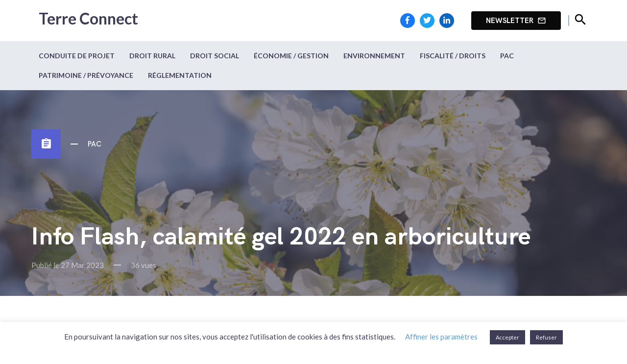

--- FILE ---
content_type: text/html; charset=UTF-8
request_url: https://terreconnect.fr/calamite-gel-arboriculture
body_size: 14384
content:
<!DOCTYPE html>

<html class="no-js" lang="fr-FR">

<head>
	<!-- Global site tag (gtag.js) - Google Analytics Universal -->
	<script async src="https://www.googletagmanager.com/gtag/js?id=G-7CQL4HBLS0"></script>
	<script>
		window.dataLayer = window.dataLayer || [];

		function gtag() {
			dataLayer.push(arguments);
		}
		gtag('js', new Date());

		gtag('config', 'UA-60049964-1');
		gtag('config', 'G-7CQL4HBLS0');
	</script>
	<!-- Google Tag Manager -->
	<script>
		(function(w, d, s, l, i) {
			w[l] = w[l] || [];
			w[l].push({
				'gtm.start': new Date().getTime(),
				event: 'gtm.js'
			});
			var f = d.getElementsByTagName(s)[0],
				j = d.createElement(s),
				dl = l != 'dataLayer' ? '&l=' + l : '';
			j.async = true;
			j.src =
				'https://www.googletagmanager.com/gtm.js?id=' + i + dl;
			f.parentNode.insertBefore(j, f);
		})(window, document, 'script', 'dataLayer', 'GTM-NM6CJFS');
	</script>
	<!-- End Google Tag Manager -->

	<meta charset="UTF-8">
	<meta name="viewport" content="width=device-width, initial-scale=1.0">
	<meta http-equiv="X-UA-Compatible" content="IE=edge,chrome=1" />
	<link rel="profile" href="http://gmpg.org/xfn/11">

	<script type="application/ld+json">
		{
			"@context": "http://schema.org",
			"@type": "Organization",
			"name": "Terre Connect",
			"url": "https://terreconnect.fr/",
			"address": "",
			"sameAs": [
				"https://www.facebook.com/cerfrancealliance",
				"https://twitter.com/AllianceCentre",
				"https://www.linkedin.com/company/cer-france-alliance-centre"
			]
		}
	</script>

	<link href="https://cdnjs.cloudflare.com/ajax/libs/bulma/0.9.0/css/bulma.css" rel="stylesheet">

	
	<!-- This site is optimized with the Yoast SEO plugin v18.4.1 - https://yoast.com/wordpress/plugins/seo/ -->
	<meta name="description" content="L&#039;État a confirmé l&#039;état de calamité agricole pour les dégâts subis par l&#039;arboriculture du département du Cher, après le gel d&#039;avril 2022." />
	<meta name="robots" content="index, follow, max-snippet:-1, max-image-preview:large, max-video-preview:-1" />
	<link rel="canonical" href="https://terreconnect.fr/calamite-gel-arboriculture" />
	<meta property="og:locale" content="fr_FR" />
	<meta property="og:type" content="article" />
	<meta property="og:title" content="Info Flash, calamité gel 2022 en arboriculture - Terre Connect" />
	<meta property="og:description" content="L&#039;État a confirmé l&#039;état de calamité agricole pour les dégâts subis par l&#039;arboriculture du département du Cher, après le gel d&#039;avril 2022." />
	<meta property="og:url" content="https://terreconnect.fr/calamite-gel-arboriculture" />
	<meta property="og:site_name" content="Terre Connect" />
	<meta property="article:publisher" content="https://www.facebook.com/cerfrancealliance" />
	<meta property="article:published_time" content="2023-03-27T13:45:42+00:00" />
	<meta property="article:modified_time" content="2023-05-22T09:09:13+00:00" />
	<meta property="og:image" content="https://terreconnect.fr/wp-content/uploads/2023/03/fleurs-cerisier-blanc-fleurs-sous-ciel-bleu.jpg" />
	<meta property="og:image:width" content="1000" />
	<meta property="og:image:height" content="667" />
	<meta property="og:image:type" content="image/jpeg" />
	<meta name="twitter:card" content="summary_large_image" />
	<meta name="twitter:creator" content="@AllianceCentre" />
	<meta name="twitter:site" content="@AllianceCentre" />
	<meta name="twitter:label1" content="Écrit par" />
	<meta name="twitter:data1" content="Eric SEGARD" />
	<meta name="twitter:label2" content="Durée de lecture estimée" />
	<meta name="twitter:data2" content="2 minutes" />
	<script type="application/ld+json" class="yoast-schema-graph">{"@context":"https://schema.org","@graph":[{"@type":"WebSite","@id":"https://terreconnect.fr/#website","url":"https://terreconnect.fr/","name":"Terre Connect","description":"","potentialAction":[{"@type":"SearchAction","target":{"@type":"EntryPoint","urlTemplate":"https://terreconnect.fr/?s={search_term_string}"},"query-input":"required name=search_term_string"}],"inLanguage":"fr-FR"},{"@type":"ImageObject","@id":"https://terreconnect.fr/calamite-gel-arboriculture#primaryimage","inLanguage":"fr-FR","url":"https://i2.wp.com/terreconnect.fr/wp-content/uploads/2023/03/fleurs-cerisier-blanc-fleurs-sous-ciel-bleu.jpg?fit=1000%2C667&ssl=1","contentUrl":"https://i2.wp.com/terreconnect.fr/wp-content/uploads/2023/03/fleurs-cerisier-blanc-fleurs-sous-ciel-bleu.jpg?fit=1000%2C667&ssl=1","width":1000,"height":667,"caption":"calamité gel arboriculture"},{"@type":"WebPage","@id":"https://terreconnect.fr/calamite-gel-arboriculture#webpage","url":"https://terreconnect.fr/calamite-gel-arboriculture","name":"Info Flash, calamité gel 2022 en arboriculture - Terre Connect","isPartOf":{"@id":"https://terreconnect.fr/#website"},"primaryImageOfPage":{"@id":"https://terreconnect.fr/calamite-gel-arboriculture#primaryimage"},"datePublished":"2023-03-27T13:45:42+00:00","dateModified":"2023-05-22T09:09:13+00:00","author":{"@id":"https://terreconnect.fr/#/schema/person/72546e804d63d8101d566a20f978c416"},"description":"L'État a confirmé l'état de calamité agricole pour les dégâts subis par l'arboriculture du département du Cher, après le gel d'avril 2022.","breadcrumb":{"@id":"https://terreconnect.fr/calamite-gel-arboriculture#breadcrumb"},"inLanguage":"fr-FR","potentialAction":[{"@type":"ReadAction","target":["https://terreconnect.fr/calamite-gel-arboriculture"]}]},{"@type":"BreadcrumbList","@id":"https://terreconnect.fr/calamite-gel-arboriculture#breadcrumb","itemListElement":[{"@type":"ListItem","position":1,"name":"Accueil","item":"https://terreconnect.fr/"},{"@type":"ListItem","position":2,"name":"Blog","item":"https://terreconnect.fr/blog"},{"@type":"ListItem","position":3,"name":"Info Flash, calamité gel 2022 en arboriculture"}]},{"@type":"Person","@id":"https://terreconnect.fr/#/schema/person/72546e804d63d8101d566a20f978c416","name":"Eric SEGARD","image":{"@type":"ImageObject","@id":"https://terreconnect.fr/#personlogo","inLanguage":"fr-FR","url":"https://secure.gravatar.com/avatar/09be06ed851246080016fa694c2510a5?s=96&d=mm&r=g","contentUrl":"https://secure.gravatar.com/avatar/09be06ed851246080016fa694c2510a5?s=96&d=mm&r=g","caption":"Eric SEGARD"},"url":"https://terreconnect.fr/author/esegard"}]}</script>
	<!-- / Yoast SEO plugin. -->


<link rel='dns-prefetch' href='//use.fontawesome.com' />
<link rel='dns-prefetch' href='//i0.wp.com' />
<link rel='dns-prefetch' href='//i1.wp.com' />
<link rel='dns-prefetch' href='//i2.wp.com' />
<link rel='dns-prefetch' href='//c0.wp.com' />
<link rel='stylesheet' id='wp-block-library-css'  href='https://c0.wp.com/c/5.6.16/wp-includes/css/dist/block-library/style.min.css' type='text/css' media='all' />
<style id='wp-block-library-inline-css' type='text/css'>
.has-text-align-justify{text-align:justify;}
</style>
<link rel='stylesheet' id='contact-form-7-css'  href='https://terreconnect.fr/wp-content/plugins/contact-form-7/includes/css/styles.css?ver=5.4.2' type='text/css' media='all' />
<style id='contact-form-7-inline-css' type='text/css'>
.wpcf7 .wpcf7-recaptcha iframe {margin-bottom: 0;}.wpcf7 .wpcf7-recaptcha[data-align="center"] > div {margin: 0 auto;}.wpcf7 .wpcf7-recaptcha[data-align="right"] > div {margin: 0 0 0 auto;}
</style>
<link rel='stylesheet' id='cookie-law-info-css'  href='https://terreconnect.fr/wp-content/plugins/cookie-law-info/legacy/public/css/cookie-law-info-public.css?ver=3.1.8' type='text/css' media='all' />
<link rel='stylesheet' id='cookie-law-info-gdpr-css'  href='https://terreconnect.fr/wp-content/plugins/cookie-law-info/legacy/public/css/cookie-law-info-gdpr.css?ver=3.1.8' type='text/css' media='all' />
<link rel='stylesheet' id='post-views-counter-frontend-css'  href='https://terreconnect.fr/wp-content/plugins/post-views-counter/css/frontend.min.css?ver=1.4.3' type='text/css' media='all' />
<link rel='stylesheet' id='megamenu-css'  href='https://terreconnect.fr/wp-content/uploads/maxmegamenu/style.css?ver=a09b13' type='text/css' media='all' />
<link rel='stylesheet' id='theme-css'  href='https://terreconnect.fr/wp-content/themes/blog-agri/assets/css/global.css?ver=5.6.16' type='text/css' media='all' />
<link rel='stylesheet' id='responsive-css'  href='https://terreconnect.fr/wp-content/themes/blog-agri/assets/css/responsive.css?ver=5.6.16' type='text/css' media='all' />
<!-- `sharedaddy` is included in the concatenated jetpack.css -->
<link rel='stylesheet' id='social-logos-css'  href='https://c0.wp.com/p/jetpack/9.8.2/_inc/social-logos/social-logos.min.css' type='text/css' media='all' />
<link rel='stylesheet' id='jetpack_css-css'  href='https://c0.wp.com/p/jetpack/9.8.2/css/jetpack.css' type='text/css' media='all' />
<script type='text/javascript' src='https://c0.wp.com/c/5.6.16/wp-includes/js/jquery/jquery.min.js' id='jquery-core-js'></script>
<script type='text/javascript' id='cookie-law-info-js-extra'>
/* <![CDATA[ */
var Cli_Data = {"nn_cookie_ids":[],"cookielist":[],"non_necessary_cookies":[],"ccpaEnabled":"","ccpaRegionBased":"","ccpaBarEnabled":"","strictlyEnabled":["necessary","obligatoire"],"ccpaType":"gdpr","js_blocking":"","custom_integration":"","triggerDomRefresh":"","secure_cookies":""};
var cli_cookiebar_settings = {"animate_speed_hide":"500","animate_speed_show":"500","background":"#FFF","border":"#b1a6a6c2","border_on":"","button_1_button_colour":"#3f3d56","button_1_button_hover":"#323145","button_1_link_colour":"#fff","button_1_as_button":"1","button_1_new_win":"","button_2_button_colour":"#333","button_2_button_hover":"#292929","button_2_link_colour":"#444","button_2_as_button":"","button_2_hidebar":"","button_3_button_colour":"#3f3d56","button_3_button_hover":"#323145","button_3_link_colour":"#fff","button_3_as_button":"1","button_3_new_win":"","button_4_button_colour":"#000","button_4_button_hover":"#000000","button_4_link_colour":"#579cd1","button_4_as_button":"","button_7_button_colour":"#61a229","button_7_button_hover":"#4e8221","button_7_link_colour":"#fff","button_7_as_button":"1","button_7_new_win":"","font_family":"inherit","header_fix":"","notify_animate_hide":"1","notify_animate_show":"","notify_div_id":"#cookie-law-info-bar","notify_position_horizontal":"right","notify_position_vertical":"bottom","scroll_close":"","scroll_close_reload":"","accept_close_reload":"","reject_close_reload":"","showagain_tab":"1","showagain_background":"#fff","showagain_border":"#000","showagain_div_id":"#cookie-law-info-again","showagain_x_position":"100px","text":"#3f3d56","show_once_yn":"","show_once":"10000","logging_on":"","as_popup":"","popup_overlay":"1","bar_heading_text":"","cookie_bar_as":"banner","popup_showagain_position":"bottom-right","widget_position":"left"};
var log_object = {"ajax_url":"https:\/\/terreconnect.fr\/wp-admin\/admin-ajax.php"};
/* ]]> */
</script>
<script type='text/javascript' src='https://terreconnect.fr/wp-content/plugins/cookie-law-info/legacy/public/js/cookie-law-info-public.js?ver=3.1.8' id='cookie-law-info-js'></script>
<script type='text/javascript' src='https://terreconnect.fr/wp-content/plugins/easy-twitter-feeds/public/js/widget.js?ver=1.2.2' id='widget-js-js'></script>
<script type='text/javascript' src='https://terreconnect.fr/wp-content/themes/blog-agri/assets/js/global.js?ver=5.6.16' id='global-js'></script>
<script type='text/javascript' src='https://terreconnect.fr/wp-content/themes/blog-agri/assets/js/articles.js?ver=5.6.16' id='articles-js'></script>
<script type='text/javascript' src='https://terreconnect.fr/wp-content/themes/blog-agri/assets/js/search.js?ver=5.6.16' id='search-js'></script>
<script type='text/javascript' src='https://use.fontawesome.com/releases/v5.0.1/js/all.js?ver=5.6.16' id='fontawesome-js'></script>
<link rel="https://api.w.org/" href="https://terreconnect.fr/wp-json/" /><link rel="alternate" type="application/json" href="https://terreconnect.fr/wp-json/wp/v2/posts/11932" /><link rel="EditURI" type="application/rsd+xml" title="RSD" href="https://terreconnect.fr/xmlrpc.php?rsd" />
<link rel="wlwmanifest" type="application/wlwmanifest+xml" href="https://terreconnect.fr/wp-includes/wlwmanifest.xml" /> 
<link rel='shortlink' href='https://terreconnect.fr/?p=11932' />
<link rel="alternate" type="application/json+oembed" href="https://terreconnect.fr/wp-json/oembed/1.0/embed?url=https%3A%2F%2Fterreconnect.fr%2Fcalamite-gel-arboriculture" />
<link rel="alternate" type="text/xml+oembed" href="https://terreconnect.fr/wp-json/oembed/1.0/embed?url=https%3A%2F%2Fterreconnect.fr%2Fcalamite-gel-arboriculture&#038;format=xml" />
		<script>
			document.documentElement.className = document.documentElement.className.replace( 'no-js', 'js' );
		</script>
				<style>
			.no-js img.lazyload { display: none; }
			figure.wp-block-image img.lazyloading { min-width: 150px; }
							.lazyload, .lazyloading { opacity: 0; }
				.lazyloaded {
					opacity: 1;
					transition: opacity 400ms;
					transition-delay: 0ms;
				}
					</style>
		<style type='text/css'>img#wpstats{display:none}</style>
					<style type="text/css">
				/* If html does not have either class, do not show lazy loaded images. */
				html:not( .jetpack-lazy-images-js-enabled ):not( .js ) .jetpack-lazy-image {
					display: none;
				}
			</style>
			<script>
				document.documentElement.classList.add(
					'jetpack-lazy-images-js-enabled'
				);
			</script>
		<link rel="icon" href="https://i0.wp.com/terreconnect.fr/wp-content/uploads/2021/09/cropped-terre-connect-logo.png?fit=32%2C32&#038;ssl=1" sizes="32x32" />
<link rel="icon" href="https://i0.wp.com/terreconnect.fr/wp-content/uploads/2021/09/cropped-terre-connect-logo.png?fit=192%2C192&#038;ssl=1" sizes="192x192" />
<link rel="apple-touch-icon" href="https://i0.wp.com/terreconnect.fr/wp-content/uploads/2021/09/cropped-terre-connect-logo.png?fit=180%2C180&#038;ssl=1" />
<meta name="msapplication-TileImage" content="https://i0.wp.com/terreconnect.fr/wp-content/uploads/2021/09/cropped-terre-connect-logo.png?fit=270%2C270&#038;ssl=1" />
<style type="text/css">/** Mega Menu CSS: fs **/</style>
	<title>Info Flash, calamité gel 2022 en arboriculture - Terre Connect</title>

	<link rel="preconnect" href="https://fonts.googleapis.com">
	<link rel="preconnect" href="https://fonts.gstatic.com" crossorigin>
	<link href="https://fonts.googleapis.com/css2?family=Lato:wght@400;700;900&display=swap" rel="stylesheet">
	<link href="https://fonts.googleapis.com/icon?family=Material+Icons" rel="stylesheet">

	<!-- JSDelivr -->
	<link href='https://cdn.jsdelivr.net/npm/css.gg/icons/all.css' rel='stylesheet'>

	<!-- <link rel="stylesheet" href="https://unpkg.com/swiper/swiper-bundle.css">
		<link rel="stylesheet" href="https://unpkg.com/swiper/swiper-bundle.min.css"> -->

	<!-- <script src="https://unpkg.com/swiper/swiper-bundle.js"></script>
	<script src="https://unpkg.com/swiper/swiper-bundle.min.js"></script> -->

	<link rel="stylesheet" href="https://unpkg.com/swiper@7/swiper-bundle.min.css" />
	<script src="https://unpkg.com/swiper@7/swiper-bundle.min.js"></script>
</head>

<body class="post-template-default single single-post postid-11932 single-format-standard mega-menu-primary mega-menu-primary-cat">
	<!-- Google Tag Manager (noscript) -->
	<noscript><iframe  height="0" width="0" style="display:none;visibility:hidden" data-src="https://www.googletagmanager.com/ns.html?id=GTM-NM6CJFS" class="lazyload" src="[data-uri]"></iframe></noscript>
	<!-- End Google Tag Manager (noscript) -->


	<header id="site-header" role="banner">
		<nav class="navbar container" role="navigation" aria-label="main navigation">
			<div class="navbar-brand">
				<div class="site-title">
					<a href="/">Terre Connect</a>
				</div>
			</div>

			
			<div class="navbar-end">
				<div class="navbar-item">

					<div class="reseaux_sociaux">
						<a class="facebook" target="_blank" href="https://www.facebook.com/cerfrancealliance"><i class="fab fa-facebook-f"></i></a>
						<a class="twitter" target="_blank" href="https://twitter.com/AllianceCentre"><i class="fab fa-twitter"></i></a>
						<a class="linkedin" target="_blank" href="https://www.linkedin.com/company/cer-france-alliance-centre"><i class="fab fa-linkedin-in"></i></a>
					</div>

					<div class="buttons">
						<a class="button is-black newsletter" href="#newsletter">
							<strong>Newsletter</strong>
							<span class="material-icons">mail_outline</span>
						</a>
					</div>

					<div class="modal" id="searchModal">
						<div class="modal-background"></div>
						<div class="modal-content">
							<div class="search-form">
								<form id="searchform" method="get" action="https://terreconnect.fr/">
    <button type="submit" class="search_submit"><i class="fa fa-search"></i></button>
    <input type="text" class="search_field" name="s" placeholder="Faire une recherche" value="">
</form>							</div>
							<div class="cat">
								<h3>Catégories</h3>
								<div>    <div class="search_cat">
        <a href="https://terreconnect.fr/cat/conduite-de-projet">
            <div class="cat_icon red">
                <span class="material-icons">date_range</span>            </div>
            <div class="cat_title">
                Conduite de Projet            </div>           
        </a>
    </div>
    <div class="search_cat">
        <a href="https://terreconnect.fr/cat/droit-rural">
            <div class="cat_icon yellow">
                <span class="material-icons">spa</span>            </div>
            <div class="cat_title">
                Droit Rural            </div>           
        </a>
    </div>
    <div class="search_cat">
        <a href="https://terreconnect.fr/cat/droit-social">
            <div class="cat_icon brown">
                <span class="material-icons">face</span>            </div>
            <div class="cat_title">
                Droit Social            </div>           
        </a>
    </div>
    <div class="search_cat">
        <a href="https://terreconnect.fr/cat/economie-gestion">
            <div class="cat_icon orange">
                <span class="material-icons">business_center</span>            </div>
            <div class="cat_title">
                Économie / Gestion            </div>           
        </a>
    </div>
    <div class="search_cat">
        <a href="https://terreconnect.fr/cat/environnement">
            <div class="cat_icon green">
                <span class="material-icons">local_florist</span>            </div>
            <div class="cat_title">
                Environnement            </div>           
        </a>
    </div>
    <div class="search_cat">
        <a href="https://terreconnect.fr/cat/fiscalite-droits">
            <div class="cat_icon blue">
                <span class="material-icons">monetization_on</span>            </div>
            <div class="cat_title">
                Fiscalité / Droits            </div>           
        </a>
    </div>
    <div class="search_cat">
        <a href="https://terreconnect.fr/cat/pac">
            <div class="cat_icon purple">
                <span class="material-icons">assignment</span>            </div>
            <div class="cat_title">
                PAC            </div>           
        </a>
    </div>
    <div class="search_cat">
        <a href="https://terreconnect.fr/cat/patrimoine-prevoyance">
            <div class="cat_icon grey">
                <span class="material-icons">people</span>            </div>
            <div class="cat_title">
                Patrimoine / Prévoyance            </div>           
        </a>
    </div>
    <div class="search_cat">
        <a href="https://terreconnect.fr/cat/reglementation">
            <div class="cat_icon black">
                <span class="material-icons">https</span>            </div>
            <div class="cat_title">
                Réglementation            </div>           
        </a>
    </div>
</div>
							</div>
						</div>
						<button class="modal-close" data-bulma-modal="close" aria-label="close"></button>
					</div>

					<button id="btn"><span class="material-icons">search</span></button>
				</div>
			</div>
		</nav>

		<div class="__bottom_nav">
			<div class="container">
				<div id="mega-menu-wrap-primary-cat" class="mega-menu-wrap"><div class="mega-menu-toggle"><div class="mega-toggle-blocks-left"></div><div class="mega-toggle-blocks-center"></div><div class="mega-toggle-blocks-right"><div class='mega-toggle-block mega-menu-toggle-animated-block mega-toggle-block-0' id='mega-toggle-block-0'><button aria-label="Menu" class="mega-toggle-animated mega-toggle-animated-slider" type="button" aria-expanded="false">
                  <span class="mega-toggle-animated-box">
                    <span class="mega-toggle-animated-inner"></span>
                  </span>
                </button></div></div></div><ul id="mega-menu-primary-cat" class="mega-menu max-mega-menu mega-menu-horizontal mega-no-js" data-event="hover" data-effect="fade_up" data-effect-speed="200" data-effect-mobile="disabled" data-effect-speed-mobile="0" data-mobile-force-width="false" data-second-click="go" data-document-click="collapse" data-vertical-behaviour="standard" data-breakpoint="768" data-unbind="true" data-mobile-state="collapse_all" data-hover-intent-timeout="300" data-hover-intent-interval="100"><li class='mega-menu-item mega-menu-item-type-taxonomy mega-menu-item-object-category mega-align-bottom-left mega-menu-flyout mega-menu-item-10351' id='mega-menu-item-10351'><a class="mega-menu-link" href="https://terreconnect.fr/cat/conduite-de-projet" tabindex="0">Conduite de Projet</a></li><li class='mega-menu-item mega-menu-item-type-taxonomy mega-menu-item-object-category mega-align-bottom-left mega-menu-flyout mega-menu-item-10346' id='mega-menu-item-10346'><a class="mega-menu-link" href="https://terreconnect.fr/cat/droit-rural" tabindex="0">Droit Rural</a></li><li class='mega-menu-item mega-menu-item-type-taxonomy mega-menu-item-object-category mega-align-bottom-left mega-menu-flyout mega-menu-item-10344' id='mega-menu-item-10344'><a class="mega-menu-link" href="https://terreconnect.fr/cat/droit-social" tabindex="0">Droit Social</a></li><li class='mega-menu-item mega-menu-item-type-taxonomy mega-menu-item-object-category mega-align-bottom-left mega-menu-flyout mega-menu-item-10343' id='mega-menu-item-10343'><a class="mega-menu-link" href="https://terreconnect.fr/cat/economie-gestion" tabindex="0">Économie / Gestion</a></li><li class='mega-menu-item mega-menu-item-type-taxonomy mega-menu-item-object-category mega-align-bottom-left mega-menu-flyout mega-menu-item-10350' id='mega-menu-item-10350'><a class="mega-menu-link" href="https://terreconnect.fr/cat/environnement" tabindex="0">Environnement</a></li><li class='mega-menu-item mega-menu-item-type-taxonomy mega-menu-item-object-category mega-align-bottom-left mega-menu-flyout mega-menu-item-10345' id='mega-menu-item-10345'><a class="mega-menu-link" href="https://terreconnect.fr/cat/fiscalite-droits" tabindex="0">Fiscalité / Droits</a></li><li class='mega-menu-item mega-menu-item-type-taxonomy mega-menu-item-object-category mega-current-post-ancestor mega-current-menu-parent mega-current-post-parent mega-align-bottom-left mega-menu-flyout mega-menu-item-10348' id='mega-menu-item-10348'><a class="mega-menu-link" href="https://terreconnect.fr/cat/pac" tabindex="0">PAC</a></li><li class='mega-menu-item mega-menu-item-type-taxonomy mega-menu-item-object-category mega-align-bottom-left mega-menu-flyout mega-menu-item-10349' id='mega-menu-item-10349'><a class="mega-menu-link" href="https://terreconnect.fr/cat/patrimoine-prevoyance" tabindex="0">Patrimoine / Prévoyance</a></li><li class='mega-menu-item mega-menu-item-type-taxonomy mega-menu-item-object-category mega-align-bottom-left mega-menu-flyout mega-menu-item-10347' id='mega-menu-item-10347'><a class="mega-menu-link" href="https://terreconnect.fr/cat/reglementation" tabindex="0">Réglementation</a></li></ul></div>			</div>
		</div>

	</header><!-- #site-header -->
    <div class="intro  purple"  style="background-image: url('https://terreconnect.fr/wp-content/uploads/2023/03/fleurs-cerisier-blanc-fleurs-sous-ciel-bleu.jpg')" >
        <div class="container">
            
            <div class="category_display">
                <div class="cat_icon purple">
                    <span class="material-icons">assignment</span>                </div>
                <span class="divider"></span>
                <ul class="post-categories">
	<li><a href="https://terreconnect.fr/cat/pac" rel="category tag">PAC</a></li></ul>            </div>

            <div class="article_title">
                <h1>Info Flash, calamité gel 2022 en arboriculture</h1>
                <div class="article_infos">
                    <p>Publié le 27 Mar 2023</p>
                    <span class="divider"></span>
                    <p>36 vues</p>
                </div>
            </div>
        </div>
    </div>

    <div class="container">
        <div class="columns is-desktop">
            <div class="column article-content is-two-thirds-desktop">

                <div class="main-content">
                    <div class="_fontsize">
                        <input type="button" value="A+" onclick="increaseFontSize()">
                        <input type="button" value="A-" onclick="decreaseFontSize()">
                    </div>

                    <div id="__article">
                        
<p>L&rsquo;État a confirmé l&rsquo;état de calamité agricole en arboriculture pour l&rsquo;épisode de gel d&rsquo;avril 2022 dans le <strong>département du Cher</strong>. Les dommages subis par les vergers seront donc partiellement pris en charge.</p>



<span id="more-11932"></span>



<h2>Déposer la demande avant le 14 avril 2023</h2>



<p>Les demandes d&rsquo;indemnisation concernent les dégâts provoqués par le gel qui a sévi du 1<sup>e</sup> au 5 avril 2022.</p>



<p>Les vergers concernés sont les productions de <strong>pommes, poires, pêches, abricots, cerises, prunes, noix, groseilles et cassis</strong>.</p>



<p><em>Le bénéfice du fonds calamité est réservé aux exploitations arboricoles n&rsquo;ayant pas souscrit d&rsquo;assurance grêle en 2022.</em></p>



<h2>Modalités de demande</h2>



<p>Dossier complet à déposer à la <a href="https://www.cher.gouv.fr/Actions-de-l-Etat/Agriculture-et-developpement-rural/Aides-conjoncturelles-Aides-de-minimis-Calamites/Calamite-gel-2022/Calamite-agricole-gel-en-2022-en-arboriculture" target="_blank" rel="noreferrer noopener">DDT</a> du Cher, Service SEADR &#8211; 6, place de la pyrotechnie &#8211; CS 20001 &#8211; 18019 BOURGES CEDEX. Renseignements auprès de :</p>



<ul><li>Mme Véronique HAMARD (02 34 34 61 67 )</li><li>Mme Patricia ROUET (02 34 34 61 38)</li></ul>



<h3>Constitution du dossier</h3>



<ul><li><a href="https://www.cher.gouv.fr/contenu/telechargement/34592/270245/file/Formulaire_2023_demande_indemnisation_pertes_calamites_agricoles+2022.odt" target="_blank" rel="noreferrer noopener">Formulaire</a> de demande ;</li><li><a href="https://www.cher.gouv.fr/contenu/telechargement/34594/270255/file/Annexe+1-2023.odt" target="_blank" rel="noreferrer noopener">Annexe</a> n°1 ;</li><li><a href="https://www.cher.gouv.fr/contenu/telechargement/34593/270250/file/Formulaire_2023_Attestation_assurance_calamites_agricoles+2022.odt" target="_blank" rel="noreferrer noopener">Attestation </a>d&rsquo;assurance concernant les biens de l&rsquo;exploitation ;</li><li>Tout justificatif de l&rsquo;étendue des dommages subis (pertes), facture, bordereau de livraison, .. ;</li><li>RIB / IBAN ;</li><li>Copie du relevé parcellaire MSA.</li></ul>



<p><strong>Rappel </strong>: La DDT ne recevra que les dossiers complets au titre de la demande d&rsquo;indemnisation de « <a href="https://terreconnect.fr/indemnisation-catastrophe-naturelle-calamite-agricole-assurance-recolte" target="_blank" rel="noreferrer noopener">calamité</a> gel en arboriculture ».</p>



<p><strong>Rappel </strong>: les conditions d&rsquo;indemnisation changent en 2023. Le fonds « calamités » devient le Fonds de Solidarité Nationale (FSN). Les conditions d&rsquo;indemnisation évoluent . Elles dépendent, en particulier, de la souscription d&rsquo;une assurance grêle par l&rsquo;agriculteur. Par ailleurs, le FSN se déclenchera dès 30% de pertes sur les vergers. Lire <a href="https://terreconnect.fr/indemnisation-catastrophe-naturelle-calamite-agricole-assurance-recolte" target="_blank" rel="noreferrer noopener">notre articl</a>e à ce sujet.</p>
<div class="sharedaddy sd-sharing-enabled"><div class="robots-nocontent sd-block sd-social sd-social-icon sd-sharing"><h3 class="sd-title">Partager :</h3><div class="sd-content"><ul><li class="share-twitter"><a rel="nofollow noopener noreferrer" data-shared="sharing-twitter-11932" class="share-twitter sd-button share-icon no-text" href="https://terreconnect.fr/calamite-gel-arboriculture?share=twitter" target="_blank" title="Cliquez pour partager sur Twitter"><span></span><span class="sharing-screen-reader-text">Cliquez pour partager sur Twitter(ouvre dans une nouvelle fenêtre)</span></a></li><li class="share-facebook"><a rel="nofollow noopener noreferrer" data-shared="sharing-facebook-11932" class="share-facebook sd-button share-icon no-text" href="https://terreconnect.fr/calamite-gel-arboriculture?share=facebook" target="_blank" title="Cliquez pour partager sur Facebook"><span></span><span class="sharing-screen-reader-text">Cliquez pour partager sur Facebook(ouvre dans une nouvelle fenêtre)</span></a></li><li class="share-end"></li></ul></div></div></div>                    </div>
                </div>

                <!-- Next/Previous post -->
                
                <div class="columns prev_next_article">
                                            <a class="__link" href="/rediger-clause-beneficiaire-assurance-vie">
                            <div class="column prev" style="background-image:url('https://terreconnect.fr/wp-content/uploads/2019/04/rédiger-clause-bénéficiare-assurance-vie.jpg');">
                                <div class="prev_display">
                                    <div class="prev_icon">
                                        <span class="material-icons">keyboard_arrow_left</span>
                                    </div>
                                    <span class="divider"></span>
                                    <p>Article précédent</p>
                                </div>
                                <div class="prev_title">
                                    La clause bénéficiaire d'un contrat d'assurance-vie                                </div>
                            </div>
                        </a>
                                            <a class="__link" href="/tva-connaitre-taux">
                            <div class="column next" style="background-image:url('https://terreconnect.fr/wp-content/uploads/2019/11/tva-taux.jpg');">
                                <div class="next_display right">
                                    <p>Article suivant</p>
                                    <span class="divider"></span>
                                    <div class="next_icon">
                                        <span class="material-icons">keyboard_arrow_right</span>
                                    </div>
                                </div>
                                <div class="next_title">
                                    TVA et taux applicables aux biens et services                                </div>
                            </div>
                        </a>
                                    </div>

                <!-- Commentaires -->
                <div class="article_comments">
                    	
	<div class="comments" id="comments">
				<div class="comments-header section-inner small max-percentage">
			<p class="comment-reply-title"><i class="fas fa-comments"></i> Aucun commentaire</p><!-- .comments-title -->
		</div><!-- .comments-header -->
	</div>

	<div class="comment-respond" id="respond">
		<p class="comments-closed">Les commentaires de cet article sont clos.</p>
	</div><!-- #respond -->

	                </div>

            </div>

            <div class="column barre_laterale">

                <!-- Sidebar -->
                

            </div>
        </div>
    </div>
    </div>


<!-- Recommended posts -->

<!-- Newsletter -->
<div id="newsletter">
    <div class="container">
        <div class="columns">
            <div class="column">
                <img  data-src='/wp-content/themes/blog-agri/assets/images/newsletter.svg' class='lazyload' src='[data-uri]'><noscript><img src="/wp-content/themes/blog-agri/assets/images/newsletter.svg"></noscript>
            </div>
            <div class="column is-three-fifths">
                <span class="_title">Inscription à la Newsletter</span>
                <span class="_text">Abonnez-vous à notre newsletter pour recevoir nos dernières actualités chaque mois !</span>
                <aside class="widget widget_meta">
	<h2 class="widget-title">Newsletter</h2>
	<p></p>
	<form action="https://terreconnect.fr/index.php?my-plugin=sarbacane"
		  method="POST"
		  id="sarbacane_desktop_widget_form_N883093"
		  autocomplete="off"
		  onsubmit="return sarbacaneSubmitWidget( 'N883093' )">
					<p>
				<label>Email *</label>
				<br/>
				<input required class="required"					   type="email"
					   id="email_N883093"
					   placeholder="Votre adresse e-mail"
					   name="email"/>
			</p>
				<p>
			En m&#039;inscrivant à cette newsletter, je confirme avoir lu la politique de confidentialité des données et les accepter.						<br/>
			<a style="font-size: 0.9em" href="https://alliancecentre.fr/politique-confidentialite-donnees" target="_blank">
				En savoir plus			</a>
					</p>
		<input type="hidden" id="sarbacane_form_token" name="sarbacane_form_token" value="e9a5bbdd10" /><input type="hidden" name="_wp_http_referer" value="/calamite-gel-arboriculture" />		<input type="hidden" name="sarbacane_form_value" class="sarbacane_form_value" value=""/>
		<input type="submit" value="Inscription"/>
	</form>
</aside>
            </div>
        </div>
    </div>
</div>
<!-- Catégories -->
<div id="categories">
    <div class="container">
        <div class="main_title">
            <span>Catégories</span>
            <div class="swiper-pagination"></div>
        </div>

        
        <div id="cat_slideshow">
            <div class="swiper">
                <div class="swiper-wrapper">
                                            <div class="swiper-slide">
                            <a href="https://terreconnect.fr/cat/conduite-de-projet">
                                <div class="cat_icon red">
                                    <span class="material-icons">date_range</span>                                </div>
                                <div class="cat_title">
                                    <span class="divider">─</span>
                                    Conduite de Projet                                </div>
                                <p>Comment passer de l’idée à l’action ? Adopter une démarche pour faire évoluer son exploitation. Mais aussi pour créer, agrandir, diversifier ou encore transmettre.</p>
                            </a>
                        </div>
                                            <div class="swiper-slide">
                            <a href="https://terreconnect.fr/cat/droit-rural">
                                <div class="cat_icon yellow">
                                    <span class="material-icons">spa</span>                                </div>
                                <div class="cat_title">
                                    <span class="divider">─</span>
                                    Droit Rural                                </div>
                                <p>Etre accompagné sur toute question relative à un bail ou à une mise à disposition. Mais aussi sur un échange de parcelles, une cession ou une acquisition. Choisir les clauses de transfert des DPB, ...</p>
                            </a>
                        </div>
                                            <div class="swiper-slide">
                            <a href="https://terreconnect.fr/cat/droit-social">
                                <div class="cat_icon brown">
                                    <span class="material-icons">face</span>                                </div>
                                <div class="cat_title">
                                    <span class="divider">─</span>
                                    Droit Social                                </div>
                                <p>Employeur / Salariés : contrats, aides, congés, formation, paie.</p>
                            </a>
                        </div>
                                            <div class="swiper-slide">
                            <a href="https://terreconnect.fr/cat/economie-gestion">
                                <div class="cat_icon orange">
                                    <span class="material-icons">business_center</span>                                </div>
                                <div class="cat_title">
                                    <span class="divider">─</span>
                                    Économie / Gestion                                </div>
                                <p>Production, diversification, groupements de moyens, financement, investissement.</p>
                            </a>
                        </div>
                                            <div class="swiper-slide">
                            <a href="https://terreconnect.fr/cat/environnement">
                                <div class="cat_icon green">
                                    <span class="material-icons">local_florist</span>                                </div>
                                <div class="cat_title">
                                    <span class="divider">─</span>
                                    Environnement                                </div>
                                <p>Biodiversité, BCAE, HVE, production BIO, production raisonnée.</p>
                            </a>
                        </div>
                                            <div class="swiper-slide">
                            <a href="https://terreconnect.fr/cat/fiscalite-droits">
                                <div class="cat_icon blue">
                                    <span class="material-icons">monetization_on</span>                                </div>
                                <div class="cat_title">
                                    <span class="divider">─</span>
                                    Fiscalité / Droits                                </div>
                                <p>Fiscalité directe et indirecte : TVA, impôts sur le revenu, impôts fonciers, régimes d’imposition. Droit des sociétés, droit commercial, droit de l’urbanisme, constructions.</p>
                            </a>
                        </div>
                                            <div class="swiper-slide">
                            <a href="https://terreconnect.fr/cat/pac">
                                <div class="cat_icon purple">
                                    <span class="material-icons">assignment</span>                                </div>
                                <div class="cat_title">
                                    <span class="divider">─</span>
                                    PAC                                </div>
                                <p>Aides directes, déclaration, contrôle, DPB (inscription, valeur, transfert), transformation des financements publics.</p>
                            </a>
                        </div>
                                            <div class="swiper-slide">
                            <a href="https://terreconnect.fr/cat/patrimoine-prevoyance">
                                <div class="cat_icon grey">
                                    <span class="material-icons">people</span>                                </div>
                                <div class="cat_title">
                                    <span class="divider">─</span>
                                    Patrimoine / Prévoyance                                </div>
                                <p>L’entreprise agricole : valeur, cession, valorisation, constitution et sécurisation des revenus. Couverture et droits du chef d’exploitation (TNS), "sécu retraite", cumul d’activité.</p>
                            </a>
                        </div>
                                            <div class="swiper-slide">
                            <a href="https://terreconnect.fr/cat/reglementation">
                                <div class="cat_icon black">
                                    <span class="material-icons">https</span>                                </div>
                                <div class="cat_title">
                                    <span class="divider">─</span>
                                    Réglementation                                </div>
                                <p>Qualité, hygiène et sécurité au travail, ERP, contrôle technique des engins, circulation, signalisation.</p>
                            </a>
                        </div>
                                    </div>

                <!-- If we need navigation buttons -->
                <div class="swiper-button-prev"></div>
                <div class="swiper-button-next"></div>
            </div>
        </div>

        <script>
        var swiper = new Swiper('.swiper', {
            // Default parameters
            slidesPerView: 1,
            spaceBetween: 30,
            // Responsive breakpoints
            breakpoints: {
                // when window width is >= 320px
                768: {
                    slidesPerView: 3,
                    spaceBetween: 30
                }
            },
            loop: true,
            pagination: {
                el: '.swiper-pagination',
                clickable: true,
            },
            navigation: {
                nextEl: '.swiper-button-next',
                prevEl: '.swiper-button-prev',
            }
        });
        </script>
    </div>
</div>

<footer id="site-footer" role="contentinfo">
	<div class="container">
		<div class="columns is-desktop is-tablet">
			<div class="column is-one-third">
				<h2>Terre Connect</h2>
				<p>Un blog propulsé par <a href="https://alliancecentre.fr/" target="_blank">CERFRANCE Alliance Centre</a><br>Développé par l'équipe DEV&LAB <br>© 2022 - CERFRANCE Alliance Centre</p>
				<div class="reseaux_sociaux">
					<a class="facebook" target="_blank" href="https://www.facebook.com/cerfrancealliance"><i class="fab fa-facebook-f"></i></a>
					<a class="twitter" target="_blank" href="https://twitter.com/AllianceCentre"><i class="fab fa-twitter"></i></a>
					<a class="linkedin" target="_blank" href="https://www.linkedin.com/company/cer-france-alliance-centre"><i class="fab fa-linkedin-in"></i></a>
				</div>
			</div>
			<div class="column">
				<div class="columns is-desktop is-tablet">
					<div class="column is-one-third"><div class="menu-bas-de-page-container"><ul id="menu-bas-de-page" class="menu"><li id="menu-item-40" class="menu-item menu-item-type-post_type menu-item-object-page menu-item-home menu-item-40"><a href="https://terreconnect.fr/">Accueil</a></li>
<li id="menu-item-42" class="menu-item menu-item-type-post_type menu-item-object-page menu-item-42"><a href="https://terreconnect.fr/contact">Contact</a></li>
<li id="menu-item-8152" class="margin-top sub menu-item menu-item-type-post_type menu-item-object-page menu-item-8152"><a href="https://terreconnect.fr/mentions-legales">Mentions légales</a></li>
<li id="menu-item-8154" class="sub menu-item menu-item-type-post_type menu-item-object-page menu-item-privacy-policy menu-item-8154"><a href="https://terreconnect.fr/politique-de-confidentialite">Politique de confidentialité</a></li>
</ul></div></div>
					<div class="column"><div class="menu-bas-de-page-categories-container"><ul id="menu-bas-de-page-categories" class="menu"><li id="menu-item-45" class="menu-item menu-item-type-taxonomy menu-item-object-category menu-item-45"><a href="https://terreconnect.fr/cat/conduite-de-projet">Conduite de Projet</a></li>
<li id="menu-item-46" class="menu-item menu-item-type-taxonomy menu-item-object-category menu-item-46"><a href="https://terreconnect.fr/cat/droit-rural">Droit Rural</a></li>
<li id="menu-item-47" class="menu-item menu-item-type-taxonomy menu-item-object-category menu-item-47"><a href="https://terreconnect.fr/cat/droit-social">Droit Social</a></li>
<li id="menu-item-48" class="menu-item menu-item-type-taxonomy menu-item-object-category menu-item-48"><a href="https://terreconnect.fr/cat/economie-gestion">Économie / Gestion</a></li>
<li id="menu-item-49" class="menu-item menu-item-type-taxonomy menu-item-object-category menu-item-49"><a href="https://terreconnect.fr/cat/environnement">Environnement</a></li>
<li id="menu-item-50" class="menu-item menu-item-type-taxonomy menu-item-object-category menu-item-50"><a href="https://terreconnect.fr/cat/fiscalite-droits">Fiscalité / Droits</a></li>
<li id="menu-item-51" class="menu-item menu-item-type-taxonomy menu-item-object-category current-post-ancestor current-menu-parent current-post-parent menu-item-51"><a href="https://terreconnect.fr/cat/pac">PAC</a></li>
<li id="menu-item-52" class="menu-item menu-item-type-taxonomy menu-item-object-category menu-item-52"><a href="https://terreconnect.fr/cat/patrimoine-prevoyance">Patrimoine / Prévoyance</a></li>
<li id="menu-item-53" class="menu-item menu-item-type-taxonomy menu-item-object-category menu-item-53"><a href="https://terreconnect.fr/cat/reglementation">Réglementation</a></li>
</ul></div></div>
				</div>
			</div>
		</div>
	</div>
</footer><!-- #site-footer -->

<div class="_legals">
	<div class="menu-bas-de-page-legals-container"><ul id="menu-bas-de-page-legals" class="menu"><li id="menu-item-8094" class="menu-item menu-item-type-custom menu-item-object-custom menu-item-8094"><a href="/sitemap_index.xml">Plan du site</a></li>
</ul></div></div>

<!--googleoff: all--><div id="cookie-law-info-bar" data-nosnippet="true"><span>En poursuivant la navigation sur nos sites, vous acceptez l'utilisation de cookies à des fins statistiques.<a role='button' class="cli_settings_button" style="margin:5px 20px 5px 20px">Affiner les paramètres</a><a role='button' data-cli_action="accept" id="cookie_action_close_header" class="small cli-plugin-button cli-plugin-main-button cookie_action_close_header cli_action_button wt-cli-accept-btn" style="margin:5px">Accepter</a><a role='button' id="cookie_action_close_header_reject" class="small cli-plugin-button cli-plugin-main-button cookie_action_close_header_reject cli_action_button wt-cli-reject-btn" data-cli_action="reject">Refuser</a></span></div><div id="cookie-law-info-again" data-nosnippet="true"><span id="cookie_hdr_showagain">Gérez vos cookies</span></div><div class="cli-modal" data-nosnippet="true" id="cliSettingsPopup" tabindex="-1" role="dialog" aria-labelledby="cliSettingsPopup" aria-hidden="true">
  <div class="cli-modal-dialog" role="document">
	<div class="cli-modal-content cli-bar-popup">
		  <button type="button" class="cli-modal-close" id="cliModalClose">
			<svg class="" viewBox="0 0 24 24"><path d="M19 6.41l-1.41-1.41-5.59 5.59-5.59-5.59-1.41 1.41 5.59 5.59-5.59 5.59 1.41 1.41 5.59-5.59 5.59 5.59 1.41-1.41-5.59-5.59z"></path><path d="M0 0h24v24h-24z" fill="none"></path></svg>
			<span class="wt-cli-sr-only">Fermer</span>
		  </button>
		  <div class="cli-modal-body">
			<div class="cli-container-fluid cli-tab-container">
	<div class="cli-row">
		<div class="cli-col-12 cli-align-items-stretch cli-px-0">
			<div class="cli-privacy-overview">
				<h4>Cookies</h4>				<div class="cli-privacy-content">
					<div class="cli-privacy-content-text">Ce site Web utilise des cookies pour améliorer votre expérience pendant que vous naviguez sur le site Web. Parmi ces cookies, les cookies classés comme nécessaires sont stockés sur votre navigateur car ils sont essentiels au fonctionnement des fonctionnalités de base du site Web. Nous utilisons également des cookies tiers qui nous aident à analyser et à comprendre comment vous utilisez ce site Web. Ces cookies ne seront stockés dans votre navigateur qu'avec votre consentement. Vous avez également la possibilité de désactiver ces cookies. Mais la désactivation de certains de ces cookies peut avoir un effet sur votre expérience de navigation.</div>
				</div>
				<a class="cli-privacy-readmore" aria-label="Voir plus" role="button" data-readmore-text="Voir plus" data-readless-text="Voir moins"></a>			</div>
		</div>
		<div class="cli-col-12 cli-align-items-stretch cli-px-0 cli-tab-section-container">
												<div class="cli-tab-section">
						<div class="cli-tab-header">
							<a role="button" tabindex="0" class="cli-nav-link cli-settings-mobile" data-target="necessary" data-toggle="cli-toggle-tab">
								Necessary							</a>
															<div class="wt-cli-necessary-checkbox">
									<input type="checkbox" class="cli-user-preference-checkbox"  id="wt-cli-checkbox-necessary" data-id="checkbox-necessary" checked="checked"  />
									<label class="form-check-label" for="wt-cli-checkbox-necessary">Necessary</label>
								</div>
								<span class="cli-necessary-caption">Toujours activé</span>
													</div>
						<div class="cli-tab-content">
							<div class="cli-tab-pane cli-fade" data-id="necessary">
								<div class="wt-cli-cookie-description">
									Les cookies nécessaires sont absolument indispensables au bon fonctionnement du site. Cette catégorie comprend uniquement les cookies qui assurent les fonctionnalités de base et les fonctionnalités de sécurité du site Web. Ces cookies ne stockent aucune information personnelle.								</div>
							</div>
						</div>
					</div>
																	<div class="cli-tab-section">
						<div class="cli-tab-header">
							<a role="button" tabindex="0" class="cli-nav-link cli-settings-mobile" data-target="non-necessary" data-toggle="cli-toggle-tab">
								Non-necessary							</a>
															<div class="cli-switch">
									<input type="checkbox" id="wt-cli-checkbox-non-necessary" class="cli-user-preference-checkbox"  data-id="checkbox-non-necessary" checked='checked' />
									<label for="wt-cli-checkbox-non-necessary" class="cli-slider" data-cli-enable="Activé" data-cli-disable="Désactivé"><span class="wt-cli-sr-only">Non-necessary</span></label>
								</div>
													</div>
						<div class="cli-tab-content">
							<div class="cli-tab-pane cli-fade" data-id="non-necessary">
								<div class="wt-cli-cookie-description">
									Tous les cookies qui peuvent ne pas être particulièrement nécessaires au fonctionnement du site Web et qui sont utilisés spécifiquement pour collecter des données personnelles des utilisateurs via des analyses, des publicités et d\'autres contenus intégrés sont appelés cookies non nécessaires. Il est obligatoire d\'obtenir le consentement de l\'utilisateur avant d\'exécuter ces cookies sur votre site Web.								</div>
							</div>
						</div>
					</div>
										</div>
	</div>
</div>
		  </div>
		  <div class="cli-modal-footer">
			<div class="wt-cli-element cli-container-fluid cli-tab-container">
				<div class="cli-row">
					<div class="cli-col-12 cli-align-items-stretch cli-px-0">
						<div class="cli-tab-footer wt-cli-privacy-overview-actions">
						
															<a id="wt-cli-privacy-save-btn" role="button" tabindex="0" data-cli-action="accept" class="wt-cli-privacy-btn cli_setting_save_button wt-cli-privacy-accept-btn cli-btn">Enregistrer &amp; appliquer</a>
													</div>
						
					</div>
				</div>
			</div>
		</div>
	</div>
  </div>
</div>
<div class="cli-modal-backdrop cli-fade cli-settings-overlay"></div>
<div class="cli-modal-backdrop cli-fade cli-popupbar-overlay"></div>
<!--googleon: all-->
	<script type="text/javascript">
		window.WPCOM_sharing_counts = {"https:\/\/terreconnect.fr\/calamite-gel-arboriculture":11932};
	</script>
				<link rel='stylesheet' id='sarbacane_widget.css-css'  href='https://terreconnect.fr/wp-content/plugins/sarbacane-desktop/css/sarbacane_widget.css?ver=1.4.9' type='text/css' media='all' />
<script type='text/javascript' src='https://c0.wp.com/p/jetpack/9.8.2/_inc/build/photon/photon.min.js' id='jetpack-photon-js'></script>
<script type='text/javascript' src='https://c0.wp.com/c/5.6.16/wp-includes/js/dist/vendor/wp-polyfill.min.js' id='wp-polyfill-js'></script>
<script type='text/javascript' id='wp-polyfill-js-after'>
( 'fetch' in window ) || document.write( '<script src="https://terreconnect.fr/wp-includes/js/dist/vendor/wp-polyfill-fetch.min.js?ver=3.0.0"></scr' + 'ipt>' );( document.contains ) || document.write( '<script src="https://terreconnect.fr/wp-includes/js/dist/vendor/wp-polyfill-node-contains.min.js?ver=3.42.0"></scr' + 'ipt>' );( window.DOMRect ) || document.write( '<script src="https://terreconnect.fr/wp-includes/js/dist/vendor/wp-polyfill-dom-rect.min.js?ver=3.42.0"></scr' + 'ipt>' );( window.URL && window.URL.prototype && window.URLSearchParams ) || document.write( '<script src="https://terreconnect.fr/wp-includes/js/dist/vendor/wp-polyfill-url.min.js?ver=3.6.4"></scr' + 'ipt>' );( window.FormData && window.FormData.prototype.keys ) || document.write( '<script src="https://terreconnect.fr/wp-includes/js/dist/vendor/wp-polyfill-formdata.min.js?ver=3.0.12"></scr' + 'ipt>' );( Element.prototype.matches && Element.prototype.closest ) || document.write( '<script src="https://terreconnect.fr/wp-includes/js/dist/vendor/wp-polyfill-element-closest.min.js?ver=2.0.2"></scr' + 'ipt>' );
</script>
<script type='text/javascript' id='contact-form-7-js-extra'>
/* <![CDATA[ */
var wpcf7 = {"api":{"root":"https:\/\/terreconnect.fr\/wp-json\/","namespace":"contact-form-7\/v1"},"cached":"1"};
/* ]]> */
</script>
<script type='text/javascript' src='https://terreconnect.fr/wp-content/plugins/contact-form-7/includes/js/index.js?ver=5.4.2' id='contact-form-7-js'></script>
<script type='text/javascript' id='post-views-counter-frontend-js-before'>
var pvcArgsFrontend = {"mode":"js","postID":11932,"requestURL":"https:\/\/terreconnect.fr\/wp-admin\/admin-ajax.php","nonce":"274b6cf53b","dataStorage":"cookies","multisite":false,"path":"\/","domain":""};
</script>
<script type='text/javascript' src='https://terreconnect.fr/wp-content/plugins/post-views-counter/js/frontend.min.js?ver=1.4.3' id='post-views-counter-frontend-js'></script>
<script type='text/javascript' src='https://terreconnect.fr/wp-content/plugins/jetpack/vendor/automattic/jetpack-lazy-images/src/js/intersectionobserver-polyfill.min.js?ver=1.1.2' id='jetpack-lazy-images-polyfill-intersectionobserver-js'></script>
<script type='text/javascript' id='jetpack-lazy-images-js-extra'>
/* <![CDATA[ */
var jetpackLazyImagesL10n = {"loading_warning":"Images are still loading. Please cancel your print and try again."};
/* ]]> */
</script>
<script type='text/javascript' src='https://terreconnect.fr/wp-content/plugins/jetpack/vendor/automattic/jetpack-lazy-images/src/js/lazy-images.min.js?ver=1.1.2' id='jetpack-lazy-images-js'></script>
<script type='text/javascript' src='https://terreconnect.fr/wp-content/plugins/wp-smushit/app/assets/js/smush-lazy-load.min.js?ver=3.15.0' id='smush-lazy-load-js'></script>
<script type='text/javascript' src='https://c0.wp.com/c/5.6.16/wp-includes/js/hoverIntent.min.js' id='hoverIntent-js'></script>
<script type='text/javascript' id='megamenu-js-extra'>
/* <![CDATA[ */
var megamenu = {"timeout":"300","interval":"100"};
/* ]]> */
</script>
<script type='text/javascript' src='https://terreconnect.fr/wp-content/plugins/megamenu/js/maxmegamenu.js?ver=3.3' id='megamenu-js'></script>
<script type='text/javascript' src='https://terreconnect.fr/wp-content/plugins/sarbacane-desktop/js/sarbacane-widget.js?ver=1.4.9' id='sarbacane-widget.js-js'></script>
<script type='text/javascript' id='sharing-js-js-extra'>
/* <![CDATA[ */
var sharing_js_options = {"lang":"en","counts":"1","is_stats_active":"1"};
/* ]]> */
</script>
<script type='text/javascript' src='https://c0.wp.com/p/jetpack/9.8.2/_inc/build/sharedaddy/sharing.min.js' id='sharing-js-js'></script>
<script type='text/javascript' id='sharing-js-js-after'>
var windowOpen;
			( function () {
				function matches( el, sel ) {
					return !! (
						el.matches && el.matches( sel ) ||
						el.msMatchesSelector && el.msMatchesSelector( sel )
					);
				}

				document.body.addEventListener( 'click', function ( event ) {
					if ( ! event.target ) {
						return;
					}

					var el;
					if ( matches( event.target, 'a.share-twitter' ) ) {
						el = event.target;
					} else if ( event.target.parentNode && matches( event.target.parentNode, 'a.share-twitter' ) ) {
						el = event.target.parentNode;
					}

					if ( el ) {
						event.preventDefault();

						// If there's another sharing window open, close it.
						if ( typeof windowOpen !== 'undefined' ) {
							windowOpen.close();
						}
						windowOpen = window.open( el.getAttribute( 'href' ), 'wpcomtwitter', 'menubar=1,resizable=1,width=600,height=350' );
						return false;
					}
				} );
			} )();
var windowOpen;
			( function () {
				function matches( el, sel ) {
					return !! (
						el.matches && el.matches( sel ) ||
						el.msMatchesSelector && el.msMatchesSelector( sel )
					);
				}

				document.body.addEventListener( 'click', function ( event ) {
					if ( ! event.target ) {
						return;
					}

					var el;
					if ( matches( event.target, 'a.share-facebook' ) ) {
						el = event.target;
					} else if ( event.target.parentNode && matches( event.target.parentNode, 'a.share-facebook' ) ) {
						el = event.target.parentNode;
					}

					if ( el ) {
						event.preventDefault();

						// If there's another sharing window open, close it.
						if ( typeof windowOpen !== 'undefined' ) {
							windowOpen.close();
						}
						windowOpen = window.open( el.getAttribute( 'href' ), 'wpcomfacebook', 'menubar=1,resizable=1,width=600,height=400' );
						return false;
					}
				} );
			} )();
</script>
<script src='https://stats.wp.com/e-202605.js' defer></script>
<script>
	_stq = window._stq || [];
	_stq.push([ 'view', {v:'ext',j:'1:9.8.2',blog:'83535901',post:'11932',tz:'1',srv:'terreconnect.fr'} ]);
	_stq.push([ 'clickTrackerInit', '83535901', '11932' ]);
</script>

</body>

</html>
<!--
Performance optimized by W3 Total Cache. Learn more: https://www.boldgrid.com/w3-total-cache/

Mise en cache de page à l’aide de Disk: Enhanced 
Content Delivery Network via N/A

Served from: terreconnect.fr @ 2026-01-30 07:04:13 by W3 Total Cache
-->

--- FILE ---
content_type: text/css
request_url: https://terreconnect.fr/wp-content/themes/blog-agri/assets/css/global.css?ver=5.6.16
body_size: 8082
content:
@charset "UTF-8";
/* Basics */
/* colors */
/* fonts */
@font-face {
  font-family: "HK Grotesk - Italic";
  src: url("../fonts/HKGrotesk/HKGrotesk-Italic.eot");
  src: url("../fonts/HKGrotesk/HKGrotesk-Italic.eot?#iefix") format("embedded-opentype"), url("../fonts/HKGrotesk/HKGrotesk-Italic.woff2") format("woff2"), url("../fonts/HKGrotesk/HKGrotesk-Italic.woff") format("woff"), url("../fonts/HKGrotesk/HKGrotesk-Italic.ttf") format("truetype");
  font-weight: normal;
  font-style: italic;
  font-display: swap;
}
@font-face {
  font-family: "HK Grotesk - Medium";
  src: url("../fonts/HKGrotesk/HKGrotesk-Medium.eot");
  src: url("../fonts/HKGrotesk/HKGrotesk-Medium.eot?#iefix") format("embedded-opentype"), url("../fonts/HKGrotesk/HKGrotesk-Medium.woff2") format("woff2"), url("../fonts/HKGrotesk/HKGrotesk-Medium.woff") format("woff"), url("../fonts/HKGrotesk/HKGrotesk-Medium.ttf") format("truetype");
  font-weight: 500;
  font-style: normal;
  font-display: swap;
}
@font-face {
  font-family: "HK Grotesk - Regular";
  src: url("../fonts/HKGrotesk/HKGrotesk-Regular.eot");
  src: url("../fonts/HKGrotesk/HKGrotesk-Regular.eot?#iefix") format("embedded-opentype"), url("../fonts/HKGrotesk/HKGrotesk-Regular.woff2") format("woff2"), url("../fonts/HKGrotesk/HKGrotesk-Regular.woff") format("woff"), url("../fonts/HKGrotesk/HKGrotesk-Regular.ttf") format("truetype");
  font-weight: normal;
  font-style: normal;
  font-display: swap;
}
@font-face {
  font-family: "HK Grotesk - Black";
  src: url("../fonts/HKGrotesk/HKGrotesk-Black.eot");
  src: url("../fonts/HKGrotesk/HKGrotesk-Black.eot?#iefix") format("embedded-opentype"), url("../fonts/HKGrotesk/HKGrotesk-Black.woff2") format("woff2"), url("../fonts/HKGrotesk/HKGrotesk-Black.woff") format("woff"), url("../fonts/HKGrotesk/HKGrotesk-Black.ttf") format("truetype");
  font-weight: 900;
  font-style: normal;
  font-display: swap;
}
@font-face {
  font-family: "HK Grotesk - Light";
  src: url("../fonts/HKGrotesk/HKGrotesk-Light.eot");
  src: url("../fonts/HKGrotesk/HKGrotesk-Light.eot?#iefix") format("embedded-opentype"), url("../fonts/HKGrotesk/HKGrotesk-Light.woff2") format("woff2"), url("../fonts/HKGrotesk/HKGrotesk-Light.woff") format("woff"), url("../fonts/HKGrotesk/HKGrotesk-Light.ttf") format("truetype");
  font-weight: 300;
  font-style: normal;
  font-display: swap;
}
@font-face {
  font-family: "HK Grotesk - ExtraBold";
  src: url("../fonts/HKGrotesk/HKGrotesk-ExtraBold.eot");
  src: url("../fonts/HKGrotesk/HKGrotesk-ExtraBold.eot?#iefix") format("embedded-opentype"), url("../fonts/HKGrotesk/HKGrotesk-ExtraBold.woff2") format("woff2"), url("../fonts/HKGrotesk/HKGrotesk-ExtraBold.woff") format("woff"), url("../fonts/HKGrotesk/HKGrotesk-ExtraBold.ttf") format("truetype");
  font-weight: 800;
  font-style: normal;
  font-display: swap;
}
@font-face {
  font-family: "HK Grotesk - Bold";
  src: url("../fonts/HKGrotesk/HKGrotesk-Bold.eot");
  src: url("../fonts/HKGrotesk/HKGrotesk-Bold.eot?#iefix") format("embedded-opentype"), url("../fonts/HKGrotesk/HKGrotesk-Bold.woff2") format("woff2"), url("../fonts/HKGrotesk/HKGrotesk-Bold.woff") format("woff"), url("../fonts/HKGrotesk/HKGrotesk-Bold.ttf") format("truetype");
  font-weight: bold;
  font-style: normal;
  font-display: swap;
}
@font-face {
  font-family: "HK Grotesk - SemiBold";
  src: url("../fonts/HKGrotesk/HKGrotesk-SemiBold.eot");
  src: url("../fonts/HKGrotesk/HKGrotesk-SemiBold.eot?#iefix") format("embedded-opentype"), url("../fonts/HKGrotesk/HKGrotesk-SemiBold.woff2") format("woff2"), url("../fonts/HKGrotesk/HKGrotesk-SemiBold.woff") format("woff"), url("../fonts/HKGrotesk/HKGrotesk-SemiBold.ttf") format("truetype");
  font-weight: 600;
  font-style: normal;
  font-display: swap;
}
@font-face {
  font-family: "HK Grotesk Light Legacy";
  src: url("../fonts/HKGrotesk/HKGrotesk-LightLegacy.eot");
  src: url("../fonts/HKGrotesk/HKGrotesk-LightLegacy.eot?#iefix") format("embedded-opentype"), url("../fonts/HKGrotesk/HKGrotesk-LightLegacy.woff2") format("woff2"), url("../fonts/HKGrotesk/HKGrotesk-LightLegacy.woff") format("woff"), url("../fonts/HKGrotesk/HKGrotesk-LightLegacy.ttf") format("truetype");
  font-weight: 300;
  font-style: normal;
  font-display: swap;
}
@font-face {
  font-family: "HK Grotesk Medium Legacy";
  src: url("../fonts/HKGrotesk/HKGrotesk-MediumLegacy.eot");
  src: url("../fonts/HKGrotesk/HKGrotesk-MediumLegacy.eot?#iefix") format("embedded-opentype"), url("../fonts/HKGrotesk/HKGrotesk-MediumLegacy.woff2") format("woff2"), url("../fonts/HKGrotesk/HKGrotesk-MediumLegacy.woff") format("woff"), url("../fonts/HKGrotesk/HKGrotesk-MediumLegacy.ttf") format("truetype");
  font-weight: 500;
  font-style: normal;
  font-display: swap;
}
@font-face {
  font-family: "HK Grotesk Bold Legacy";
  src: url("../fonts/HKGrotesk/HKGrotesk-BoldLegacy.eot");
  src: url("../fonts/HKGrotesk/HKGrotesk-BoldLegacy.eot?#iefix") format("embedded-opentype"), url("../fonts/HKGrotesk/HKGrotesk-BoldLegacy.woff2") format("woff2"), url("../fonts/HKGrotesk/HKGrotesk-BoldLegacy.woff") format("woff"), url("../fonts/HKGrotesk/HKGrotesk-BoldLegacy.ttf") format("truetype");
  font-weight: bold;
  font-style: normal;
  font-display: swap;
}
@font-face {
  font-family: "HK Grotesk SemiBold Legacy";
  src: url("../fonts/HKGrotesk/HKGrotesk-SemiBoldLegacy.eot");
  src: url("../fonts/HKGrotesk/HKGrotesk-SemiBoldLegacy.eot?#iefix") format("embedded-opentype"), url("../fonts/HKGrotesk/HKGrotesk-SemiBoldLegacy.woff2") format("woff2"), url("../fonts/HKGrotesk/HKGrotesk-SemiBoldLegacy.woff") format("woff"), url("../fonts/HKGrotesk/HKGrotesk-SemiBoldLegacy.ttf") format("truetype");
  font-weight: 600;
  font-style: normal;
  font-display: swap;
}
@font-face {
  font-family: "HK Grotesk Legacy";
  src: url("../fonts/HKGrotesk/HKGrotesk-RegularLegacy.eot");
  src: url("../fonts/HKGrotesk/HKGrotesk-RegularLegacy.eot?#iefix") format("embedded-opentype"), url("../fonts/HKGrotesk/HKGrotesk-RegularLegacy.woff2") format("woff2"), url("../fonts/HKGrotesk/HKGrotesk-RegularLegacy.woff") format("woff"), url("../fonts/HKGrotesk/HKGrotesk-RegularLegacy.ttf") format("truetype");
  font-weight: normal;
  font-style: normal;
  font-display: swap;
}
/* Header */
#site-header .container {
  padding-top: 10px;
  padding-bottom: 10px;
}
#site-header .navbar-menu .menu-menu-principal-container {
  display: flex;
}
#site-header .navbar-menu ul {
  display: flex;
}
#site-header .__bottom_nav {
  background-color: #e7ebef;
}
#site-header .__bottom_nav .menu-categories-menu-principal-container {
  width: 100%;
}
#site-header .__bottom_nav ul {
  display: flex;
  justify-content: space-between;
  flex-flow: row wrap;
}
#site-header .__bottom_nav ul li {
  font-size: 12px;
  text-transform: uppercase;
  font-weight: 700;
}
#site-header .__bottom_nav ul li:hover {
  text-decoration: underline;
}
#site-header .site-title {
  font-size: 32px;
  color: #000;
  margin: 15px;
  font-weight: 700;
}
#site-header .reseaux_sociaux {
  margin-right: 25px;
}

.navbar-end .buttons,
.navbar-end .button {
  margin: 0;
}

#site-footer {
  background: #3F3D56;
  color: #fff;
  padding-top: 5%;
  padding-bottom: 5%;
}
#site-footer h2 {
  font-size: 32px;
}
#site-footer .menu-item a {
  color: #fff;
}
#site-footer .reseaux_sociaux {
  margin-top: 50px;
}

._legals {
  padding: 15px;
  background: #232230;
}
._legals ul {
  display: flex;
  justify-content: center;
}
._legals ul li {
  margin: 0 10px;
  font-size: 12px;
}
._legals ul a {
  color: #9e9cb9;
  transition: 0.3s;
}
._legals ul a:hover {
  color: #dfdee8;
  transition: 0.3s;
}

/* Homepage */
#home {
  padding-top: 25px;
}
#home #home_slideshow {
  position: relative;
  padding-bottom: 25px;
}
#home #home_slideshow .swiper-home {
  width: 100%;
  height: 760px;
  margin-left: auto;
  margin-right: auto;
}
#home #home_slideshow .swiper-home .swiper-slide {
  background-size: cover;
  background-position: center;
  background-repeat: no-repeat;
  background-color: #dfdee8;
  position: relative;
  opacity: 0;
}
#home #home_slideshow .swiper-home .swiper-slide .category_display {
  padding: 50px;
}
#home #home_slideshow .swiper-home .swiper-slide .article_title {
  max-width: 60%;
  margin-top: 180px;
  transform: translateZ(1px);
  padding: 50px;
}
#home #home_slideshow .swiper-home .swiper-slide .article_title h2 {
  color: #fff;
  font-size: 36px;
  line-height: 44px;
}
#home #home_slideshow .swiper-home .swiper-slide .article_title .article_infos .post-ratings strong {
  color: #fff;
}
#home #home_slideshow .swiper-home .swiper-slide .article_title .article_infos .post-ratings img {
  display: none;
}
#home #home_slideshow .swiper-home .swiper-slide .article_title .article_excerpt p {
  color: #fff;
  margin: 40px 0 30px;
}
#home #home_slideshow .swiper-home .swiper-slide .article_title .button {
  padding: 8px 30px;
  color: #fff;
  height: unset;
  font-size: 16px;
}
#home #home_slideshow .swiper-home .swiper-slide-active {
  opacity: 1;
}
#home #home_slideshow .swiper-home .swiper-slide-active::before {
  content: "";
  background: #3F3D56;
  opacity: 0.4;
  width: 100%;
  height: 100%;
  position: absolute;
  top: 0;
  left: 0;
  transform: translateZ(0);
}
#home #home_slideshow .swiper-home-thumb {
  position: absolute;
  top: 0;
  right: 0;
  z-index: 1;
  display: flex;
  align-items: center;
  width: 30%;
  max-height: 760px;
  min-height: 760px;
  box-sizing: border-box;
  padding: 0;
  background: rgba(255, 255, 255, 0.85);
}
#home #home_slideshow .swiper-home-thumb .swiper-wrapper {
  display: flex;
  flex-direction: column;
}
#home #home_slideshow .swiper-home-thumb .swiper-slide {
  width: auto !important;
  height: 100%;
  padding: 10px 30px;
  border-left: transparent 5px solid;
  transition: 0.3s;
}
#home #home_slideshow .swiper-home-thumb .swiper-slide:hover {
  cursor: pointer;
  border-color: #9EADBD;
  transition: 0.3s;
}
#home #home_slideshow .swiper-home-thumb .swiper-slide .category_display {
  padding: 8px 0;
}
#home #home_slideshow .swiper-home-thumb .swiper-slide .category_display .cat_icon {
  width: 22px;
  height: 22px;
}
#home #home_slideshow .swiper-home-thumb .swiper-slide .category_display .cat_icon .material-icons {
  font-size: 15px;
  color: #fff;
}
#home #home_slideshow .swiper-home-thumb .swiper-slide .category_display p {
  color: #9EADBD;
  font-size: 12px;
  text-transform: uppercase;
}
#home #home_slideshow .swiper-home-thumb .swiper-slide .category_display .divider {
  border-bottom: #9EADBD 1px solid;
  margin: 0 10px;
}
#home #home_slideshow .swiper-home-thumb .swiper-slide .article_title h3 {
  font-size: 18px;
  line-height: 22px;
  margin: 0;
}
#home #home_slideshow .swiper-home-thumb .swiper-slide .article_title .article_infos {
  color: #3A4856;
  font-size: 10px;
}
#home #home_slideshow .swiper-home-thumb .swiper-slide .article_title .article_infos .divider {
  width: 8px;
  border-bottom: #3A4856 1px solid;
  margin: 0 8px;
}
#home #home_slideshow .swiper-home-thumb .swiper-slide .article_title .button {
  margin: 15px 0;
  padding: 6px 18px;
  color: #fff;
  height: unset;
  font-size: 12px;
  line-height: 13px;
  font-family: "HK Grotesk Legacy";
}
#home #home_slideshow .swiper-pagination-home {
  position: relative;
  text-align: center;
}
#home #home_slideshow .swiper-pagination-home span {
  margin: 15px 5px;
  background: #d4dbe2;
}
#home #home_slideshow .swiper-pagination-home .swiper-pagination-bullet {
  width: 12px;
  height: 12px;
}
#home #home_slideshow .swiper-pagination-home .swiper-pagination-bullet-active {
  background: #9EADBD;
}
#home .last-articles {
  display: flex;
  flex-wrap: wrap;
}
#home .last-articles .article {
  width: 50%;
  padding: 25px 25px 25px 0;
}
#home .last-articles .article h3 {
  font-size: 20px;
  line-height: 25px;
}
#home .last-articles .article .article_text {
  min-height: 80px;
}
#home .last-articles .center .button {
  background: #3F3D56;
  border: transparent 2px solid;
  color: #fff;
  font-size: 13px;
  transition: 0.3s;
}
#home .last-articles .center .button:hover {
  background: #fff;
  border: #3F3D56 2px solid;
  color: #3F3D56;
  transition: 0.3s;
}
#home .all-articles {
  display: flex;
  flex-wrap: wrap;
}
#home .all-articles .article {
  margin-bottom: 5%;
}
#home .all-articles .article h3 {
  font-size: 20px;
  line-height: 25px;
}
#home .all-articles .article .article_text {
  min-height: 80px;
}
#home .all-articles .article .post-categories {
  display: inline-flex;
  align-items: center;
}
#home .all-articles .article .post-categories li:nth-child(2) {
  margin-left: 5px;
}
#home .all-articles .article .post-categories li:nth-child(2):before {
  content: ",";
  color: #9EADBD;
  font-size: 13px;
  margin-right: 5px;
}
#home .all-articles .pagination {
  width: 100%;
  display: flex;
  justify-content: flex-end;
}
#home .all-articles .pagination .pag span, #home .all-articles .pagination .pag a {
  background: #F8F9FA;
  color: #9EADBD;
  padding: 10px 15px;
  border-radius: 3px;
  margin: 0 4px;
}
#home .all-articles .pagination .pag span:hover, #home .all-articles .pagination .pag a:hover {
  background: #d4dbe2;
  color: #F8F9FA;
}
#home .all-articles .pagination .pag .current {
  background: #3A4856;
  color: #fff;
}
#home .all-articles .pagination .pag .dots {
  cursor: inherit;
  background: transparent;
}
#home .all-articles .pagination .pag .dots:hover {
  background: transparent;
  color: #9EADBD;
}
#home .home_sidebar {
  /* Widget Encart publicité */
}
#home .home_sidebar .bienvenue {
  background: #fff;
  box-shadow: 0 5px 15px #0000001A;
  padding: 40px;
  margin: 35px 0;
}
#home .home_sidebar .bienvenue h2 {
  font-size: 28px;
  line-height: 35px;
  color: #3F3D56;
  margin-top: 0;
}
#home .home_sidebar .bienvenue .textwidget {
  font-size: 14px;
  color: #9EADBD;
}
#home .home_sidebar .annonce {
  background-position: center;
  background-size: cover;
  background-repeat: no-repeat;
  margin-top: 50px;
  padding: 80px 35px;
  position: relative;
  color: #fff;
  text-align: center;
}
#home .home_sidebar .annonce::before {
  content: "";
  background: #3F3D56;
  opacity: 0.7;
  width: 100%;
  height: 100%;
  position: absolute;
  top: 0;
  left: 0;
  transform: translateZ(0);
}
#home .home_sidebar .annonce .contenu {
  transform: translateZ(1px);
}
#home .home_sidebar .annonce .contenu h6 {
  font-size: 45px;
  line-height: 60px;
}
#home .home_sidebar .annonce .contenu .button {
  margin-top: 45px;
  background: #d4dbe2;
}
#home .home_sidebar .annonce .contenu .annonce_img {
  margin-top: 50px;
}
#home .home_sidebar .encart_newsletter {
  background: #a2c8e5;
  margin-top: 50px;
  padding: 80px 35px;
}
#home .home_sidebar .encart_newsletter .newsletter-encart-widget {
  display: flex;
  justify-content: center;
}
#home .home_sidebar .encart_newsletter div[id^=jackmail_widget],
#home .home_sidebar .encart_newsletter aside {
  display: flex;
  flex-direction: column;
}
#home .home_sidebar .encart_newsletter div[id^=jackmail_widget] h2,
#home .home_sidebar .encart_newsletter aside h2 {
  font-size: 44px;
  line-height: 52px;
  margin: 25px 0 10px;
  color: #fff;
  text-align: center;
}
#home .home_sidebar .encart_newsletter div[id^=jackmail_widget] label,
#home .home_sidebar .encart_newsletter aside label {
  font-size: 12px;
  font-weight: 700;
  color: #fff;
  text-transform: uppercase;
  letter-spacing: 2px;
}
#home .home_sidebar .encart_newsletter div[id^=jackmail_widget] input[type=text],
#home .home_sidebar .encart_newsletter div[id^=jackmail_widget] input[id^=email_],
#home .home_sidebar .encart_newsletter aside input[type=text],
#home .home_sidebar .encart_newsletter aside input[id^=email_] {
  position: relative;
  border: #fff thin solid;
  border-right: none;
  padding: 15px;
  margin: 5px 0;
  width: 100%;
}
#home .home_sidebar .encart_newsletter div[id^=jackmail_widget] input[type=text]:focus,
#home .home_sidebar .encart_newsletter div[id^=jackmail_widget] input[id^=email_]:focus,
#home .home_sidebar .encart_newsletter aside input[type=text]:focus,
#home .home_sidebar .encart_newsletter aside input[id^=email_]:focus {
  outline: none;
}
#home .home_sidebar .encart_newsletter div[id^=jackmail_widget] p,
#home .home_sidebar .encart_newsletter aside p {
  color: #fff;
  font-size: 12px;
}
#home .home_sidebar .encart_newsletter div[id^=jackmail_widget] input[type=button],
#home .home_sidebar .encart_newsletter div[id^=jackmail_widget] input[type=submit],
#home .home_sidebar .encart_newsletter aside input[type=button],
#home .home_sidebar .encart_newsletter aside input[type=submit] {
  padding: 15px 60px;
  width: 100%;
  margin: 5px 0;
  background: #3F3D56;
  border: #3F3D56 2px solid;
  color: #fff;
  font-family: "HK Grotesk Bold Legacy";
  font-size: 20px;
  cursor: pointer;
  transition: 0.3s;
}
#home .home_sidebar .encart_newsletter div[id^=jackmail_widget] input[type=button]:hover,
#home .home_sidebar .encart_newsletter div[id^=jackmail_widget] input[type=submit]:hover,
#home .home_sidebar .encart_newsletter aside input[type=button]:hover,
#home .home_sidebar .encart_newsletter aside input[type=submit]:hover {
  background: transparent;
  color: #3F3D56;
  transition: 0.3s;
}
#home .home_sidebar .no_img {
  color: #3F3D56;
}
#home .home_sidebar .no_img::before {
  display: none;
}

/* En-tête de l'article */
.intro {
  background-position: center 25%;
  background-size: cover;
  background-repeat: no-repeat;
  background-color: #3F3D56;
  position: relative;
}
.intro::before {
  content: "";
  background: #3F3D56;
  opacity: 0.6;
  width: 100vw;
  height: 100%;
  position: absolute;
  top: 0;
  left: 0;
  transform: translateZ(0);
}
.intro #breadcrumbs,
.intro #breadcrumbs a,
.intro .breadcrumb_last {
  color: #fff;
  opacity: 0.8;
  transform: translateZ(1px);
  margin-bottom: 0;
}
.intro .article_title {
  transform: translateZ(1px);
}
.intro .article_title h1 {
  color: #fff;
  font-size: 50px;
  line-height: 60px;
  margin-top: 100px;
}
.intro .article_title .article_infos .post-ratings strong {
  color: #fff;
}
.intro .article_title .article_infos .post-ratings img {
  display: none;
}

/* Date de publication, nbre de vues, votes */
.article_infos {
  display: inline-flex;
  align-items: center;
  color: #fff;
  opacity: 0.6;
  width: 100%;
}
.article_infos p {
  margin-bottom: 0 !important;
}
.article_infos .post-ratings {
  width: unset;
  display: flex;
  align-items: center;
}
.article_infos .post-ratings img {
  display: none;
}
.article_infos .post-ratings strong {
  font-weight: 700;
  margin: 0 3px;
}

/* En-tête sans image, avec un fond de couleur en fonction de la catégorie */
.no_thumbnail::before {
  content: "";
  background: #fff;
  opacity: 0.4;
}
.no_thumbnail .article_title {
  margin-top: 0;
}

/* Style de la catégorie d'un article */
.category_display,
.prev_display,
.next_display {
  transform: translateZ(1px);
  display: inline-flex;
  align-items: center;
  padding: 30px 0;
}
.category_display .cat_icon,
.category_display .prev_icon,
.category_display .next_icon,
.prev_display .cat_icon,
.prev_display .prev_icon,
.prev_display .next_icon,
.next_display .cat_icon,
.next_display .prev_icon,
.next_display .next_icon {
  width: 60px;
  height: 60px;
  border-radius: 3px;
  display: flex;
  justify-content: center;
  align-items: center;
}
.category_display .cat_icon .material-icons,
.category_display .prev_icon .material-icons,
.category_display .next_icon .material-icons,
.prev_display .cat_icon .material-icons,
.prev_display .prev_icon .material-icons,
.prev_display .next_icon .material-icons,
.next_display .cat_icon .material-icons,
.next_display .prev_icon .material-icons,
.next_display .next_icon .material-icons {
  font-size: 25px;
  color: #fff;
}
.category_display a,
.prev_display a,
.next_display a {
  color: #fff;
  text-transform: uppercase;
  font-family: "HK Grotesk SemiBold Legacy";
}

/* Styles du contenu d'un article */
.single-post .article-content {
  position: relative;
  /* Listes à puces */
  /* Listes numérotées */
  /* Citations */
  /* Sources de l'article */
  /* Bannière wordpress dans le contenu */
}
.single-post .article-content ._fontsize {
  position: -webkit-sticky;
  position: sticky;
  top: 50px;
  height: 0;
}
.single-post .article-content ._fontsize input {
  display: block;
  margin: 5px;
  padding: 5px 0;
  width: 45px;
  background-color: #9e9cb9;
  color: #fff;
  letter-spacing: 3px;
  text-align: center;
  border: none;
  position: relative;
  left: -10%;
  transition: 0.3s;
}
.single-post .article-content ._fontsize input:hover {
  background-color: #68658f;
  transition: 0.3s;
}
.single-post .article-content strong > a {
  position: relative;
  cursor: pointer;
  transition: 0.3s ease;
}
.single-post .article-content strong > a:after {
  content: "";
  background: #9e9cb9;
  width: 100%;
  height: 2px;
  position: absolute;
  bottom: -2px;
  left: 0;
}
.single-post .article-content strong > a:before {
  opacity: 0;
  transition: 0.3s ease;
  position: absolute;
  top: -5px;
}
.single-post .article-content strong > a:hover {
  transition: 0.3s ease;
}
.single-post .article-content strong > a:hover:before {
  content: "?";
  opacity: 1;
  transition: 0.3s ease;
  color: #fff;
  background: #9e9cb9;
  font-size: 12px;
  width: 18px;
  height: 18px;
  border-radius: 100%;
  position: absolute;
  top: -10px;
  right: -20px;
  display: flex;
  justify-content: center;
  align-items: center;
}
.single-post .article-content ul {
  margin-left: 15px;
}
.single-post .article-content ul li {
  margin-bottom: 10px;
}
.single-post .article-content ul li:before {
  content: "●";
  color: #d4dbe2;
  margin-right: 15px;
}
.single-post .article-content ol {
  margin-left: 30px;
}
.single-post .article-content blockquote {
  background: #f4f5f7;
  padding: 35px;
  margin: 10px 0;
}
.single-post .article-content blockquote p {
  font-family: "HK Grotesk - Bold";
  font-size: 22px;
  color: #000;
}
.single-post .article-content blockquote p:before {
  content: "❝";
  margin-right: 5px;
}
.single-post .article-content blockquote p:after {
  content: "❞";
  margin-left: 5px;
}
.single-post .article-content blockquote cite {
  font-size: 14px;
  color: #3A4856;
}
.single-post .article-content blockquote cite:before {
  content: "━";
  margin-right: 5px;
}
.single-post .article-content blockquote.is-style-large p {
  font-size: 30px;
}
.single-post .article-content .source {
  border: dashed thin #9EADBD;
  padding: 10px 35px;
  font-family: "HK Grotesk - Italic";
  color: #3A4856;
}
.single-post .article-content .source a {
  text-decoration: underline;
}
.single-post .article-content .wp-block-cover {
  height: unset;
}

/* Liens dans un article */
#__article a {
  border-bottom: 2px solid #dfdee8;
  transition: 0.3s;
}
#__article a:hover {
  border-bottom: 2px solid #9e9cb9;
  transition: 0.3s;
}

.sharedaddy ul li:before {
  display: none;
}

/* Articles précédent/suivant */
.prev_next_article {
  margin-top: 25px;
}
.prev_next_article .__link {
  display: block;
  width: 100%;
}
.prev_next_article .column {
  position: relative;
  z-index: 0;
  background-position: center;
  background-size: cover;
  border-radius: 5px;
  padding: 25px;
  min-height: 190px;
  transition: 0.3s;
}
.prev_next_article .column:after {
  content: "";
  position: absolute;
  top: 0;
  left: 0;
  background-color: #000;
  width: 100%;
  height: 100%;
  z-index: -1;
  border-radius: 5px;
  opacity: 0.35;
  transition: 0.3s;
}
.prev_next_article .column:hover {
  transition: 0.3s;
  cursor: pointer;
}
.prev_next_article .column:hover:after {
  opacity: 0.5;
  transition: 0.3s;
}
.prev_next_article .prev {
  margin-right: 15px;
}
.prev_next_article .prev:before {
  content: "";
  position: absolute;
  top: 0;
  right: -16px;
  background-color: #e7ebef;
  width: 2px;
  height: 100%;
  border-radius: 2px;
}
.prev_next_article .next {
  margin-left: 15px;
}
.prev_next_article .prev_display,
.prev_next_article .next_display {
  padding: 0;
  color: #fff;
  display: flex;
  align-items: center;
}
.prev_next_article .prev_display .prev_icon,
.prev_next_article .prev_display .next_icon,
.prev_next_article .next_display .prev_icon,
.prev_next_article .next_display .next_icon {
  width: 30px;
  height: 30px;
  background-color: #fff;
}
.prev_next_article .prev_display .prev_icon .material-icons,
.prev_next_article .prev_display .next_icon .material-icons,
.prev_next_article .next_display .prev_icon .material-icons,
.prev_next_article .next_display .next_icon .material-icons {
  color: #3F3D56;
  font-size: 20px;
}
.prev_next_article .prev_display .divider,
.prev_next_article .next_display .divider {
  border-bottom: #fff 1px solid;
  margin: 0 10px;
}
.prev_next_article .prev_display p,
.prev_next_article .next_display p {
  font-family: "HK Grotesk Medium Legacy";
  font-size: 14px;
  margin: 0 !important;
  text-transform: uppercase;
}
.prev_next_article .prev_title,
.prev_next_article .next_title {
  display: block;
  margin-top: 25px;
  font-family: "HK Grotesk Bold Legacy";
  margin: 15px 0;
  font-size: 22px;
  color: #fff;
}
.prev_next_article .next_title {
  text-align: right;
}

/* Éléments de la barre latérale des articles */
.barre_laterale {
  /* Widget Zone de texte */
  /* Widget Glossaire */
  /* Widget Encart publicité */
}
.barre_laterale .texte_widget {
  color: #fff;
  padding: 30px 35px;
  margin-bottom: 25px;
}
.barre_laterale .texte_widget a {
  color: #fff;
}
.barre_laterale .texte_widget a:hover {
  text-decoration: underline;
}
.barre_laterale .texte_widget ul {
  list-style-type: disc;
}
.barre_laterale .texte_widget ul,
.barre_laterale .texte_widget ol {
  padding-inline-start: 40px;
}
.barre_laterale .texte_widget.lightblue strong,
.barre_laterale .texte_widget.yellow strong,
.barre_laterale .texte_widget.blue strong,
.barre_laterale .texte_widget.purple strong,
.barre_laterale .texte_widget.green strong,
.barre_laterale .texte_widget.orange strong,
.barre_laterale .texte_widget.red strong,
.barre_laterale .texte_widget.brown strong,
.barre_laterale .texte_widget.grey strong,
.barre_laterale .texte_widget.black strong {
  color: #fff;
}
.barre_laterale .glossaire {
  background: #f8f9fa;
  padding: 30px 35px;
  margin-bottom: 25px;
}
.barre_laterale .glossaire .lightblue strong {
  color: #a2c8e5;
}
.barre_laterale .glossaire .blue strong {
  color: #579cd1;
}
.barre_laterale .glossaire .purple strong {
  color: #575fd1;
}
.barre_laterale .glossaire .green strong {
  color: #338980;
}
.barre_laterale .glossaire .yellow strong {
  color: #edbc54;
}
.barre_laterale .glossaire .orange strong {
  color: #ed6f54;
}
.barre_laterale .glossaire .red strong {
  color: #d1575f;
}
.barre_laterale .glossaire .brown strong {
  color: #8E5344;
}
.barre_laterale .glossaire .grey strong {
  color: #9EADBD;
}
.barre_laterale .glossaire .black strong {
  color: #3A4856;
}
.barre_laterale .encart {
  background-position: center;
  background-size: cover;
  background-repeat: no-repeat;
  padding: 25px;
  margin-bottom: 25px;
  position: relative;
  color: #fff;
  text-align: center;
}
.barre_laterale .encart::before {
  content: "";
  background: #3F3D56;
  opacity: 0.7;
  width: 100%;
  height: 100%;
  position: absolute;
  top: 0;
  left: 0;
  transform: translateZ(0);
}
.barre_laterale .encart .contenu {
  transform: translateZ(1px);
}
.barre_laterale .encart .contenu h6 {
  font-size: 45px;
  line-height: 60px;
}
.barre_laterale .encart .contenu strong {
  color: #fff;
}
.barre_laterale .encart .contenu .button {
  margin-top: 45px;
}
.barre_laterale .encart .contenu .encart_img {
  margin-top: 50px;
}
.barre_laterale .no_img {
  color: #3F3D56;
}
.barre_laterale .no_img strong {
  color: #3F3D56 !important;
}
.barre_laterale .no_img::before {
  display: none;
}

#comments {
  margin-top: 50px;
}
#comments .comments-header {
  border-bottom: #e7ebef 2px solid;
  margin-bottom: 25px;
}
#comments .comments-header .comment-reply-title {
  font-family: "HK Grotesk Bold Legacy";
  text-transform: uppercase;
  color: #3F3D56;
  margin-bottom: 10px;
}
#comments .comments-header .comment-reply-title .svg-inline--fa {
  margin-right: 5px;
}
#comments .comments-inner .comment {
  display: flex;
  flex-direction: column;
  width: 100%;
}
#comments .comments-inner .comment .comment-avatar img {
  border-radius: 100%;
}
#comments .comments-inner .comment .comment-details {
  margin-bottom: 25px;
  width: calc(100% - 40px);
}
#comments .comments-inner .comment .comment-details .comment-author {
  font-family: "HK Grotesk - ExtraBold";
}
#comments .comments-inner .comment .comment-details .comment-text {
  color: #3A4856;
}
#comments .comments-inner .comment .comment-details .comment-actions {
  display: inline-flex;
  justify-content: space-between;
  width: 100%;
}
#comments .comments-inner .comment .comment-details .comment-actions .comment-date-time, #comments .comments-inner .comment .comment-details .comment-actions a {
  font-family: "HK Grotesk - SemiBold";
  color: #d4dbe2;
  text-transform: uppercase;
  font-size: 14px;
}
#comments .comments-inner .comment .comment {
  background-color: #e7ebef;
  border-radius: 5px;
  padding: 25px 25px 0 25px;
}
#comments .comments-inner .comment .comment .comment-date-time, #comments .comments-inner .comment .comment a {
  color: #9EADBD !important;
}

#respond {
  padding: 15px 5px;
}
#respond #reply-title {
  display: none;
}
#respond .required {
  color: #d1575f;
  margin-left: 3px;
}
#respond #commentform {
  font-family: "HK Grotesk Medium Legacy";
}
#respond #commentform .comment-form-comment {
  margin-top: 35px;
}
#respond #commentform .comment-form-comment,
#respond #commentform .comment-form-author,
#respond #commentform .comment-form-email,
#respond #commentform .comment-form-url {
  display: flex;
  flex-direction: column;
}
#respond #commentform .comment-form-comment input,
#respond #commentform .comment-form-comment textarea,
#respond #commentform .comment-form-author input,
#respond #commentform .comment-form-author textarea,
#respond #commentform .comment-form-email input,
#respond #commentform .comment-form-email textarea,
#respond #commentform .comment-form-url input,
#respond #commentform .comment-form-url textarea {
  border: #e7ebef 2px solid;
  border-radius: 3px;
  padding: 10px;
}
#respond #commentform .comment-form-comment input,
#respond #commentform .comment-form-author input,
#respond #commentform .comment-form-email input,
#respond #commentform .comment-form-url input {
  padding: 10px;
}
#respond #commentform .form-submit {
  text-align: right;
}
#respond #commentform .form-submit input {
  font-family: "HK Grotesk Bold Legacy";
  text-transform: uppercase;
  background-color: #3F3D56;
  color: #fff;
  letter-spacing: 0.8px;
  border-radius: 3px;
  padding: 12px 45px;
  border: none;
  transition: 0.3s;
}
#respond #commentform .form-submit input:hover {
  transition: 0.3s;
  cursor: pointer;
  background-color: #68658f;
}

.search #searchform, .archive #searchform {
  background: #F8F9FA;
  border-radius: 5px;
  padding: 5px 10px 7px;
}
.search #searchform .search_field, .archive #searchform .search_field {
  padding: 5px 10px;
  border: none;
  background: none;
  font-size: 16px;
  color: #3F3D56;
}
.search #searchform .search_field::placeholder, .archive #searchform .search_field::placeholder {
  color: #9e9cb9;
}
.search #searchform .search_field:focus, .archive #searchform .search_field:focus {
  outline: none;
  width: 90%;
}
.search #searchform .search_submit, .archive #searchform .search_submit {
  padding: 5px 10px;
  border: none;
  background: none;
  font-size: 18px;
  cursor: pointer;
  color: #3F3D56;
}
.search .category_display, .archive .category_display {
  padding: 15px 0;
}
.search .category_display .cat_icon, .archive .category_display .cat_icon {
  width: 40px;
  height: 40px;
}
.search .category_display .cat_icon .material-icons, .archive .category_display .cat_icon .material-icons {
  font-size: 20px;
  color: #fff;
}
.search .category_display .cat_title, .archive .category_display .cat_title {
  color: #9EADBD;
  font-family: "HK Grotesk Legacy";
  text-transform: uppercase;
  font-size: 14px;
}
.search .category_display .divider, .archive .category_display .divider {
  border-bottom: #9EADBD 1px solid;
}
.search h3, .archive h3 {
  margin-top: 15px;
  min-height: 60px;
}
.search .article_infos, .archive .article_infos {
  color: #3A4856;
  font-size: 13px;
  margin-bottom: 30px;
}
.search .article_infos .divider, .archive .article_infos .divider {
  width: 8px;
  border-bottom: #3A4856 1px solid;
  margin: 0 10px;
}
.search .right .button, .archive .right .button {
  color: #fff;
  margin: 25px 0;
}
.search .pagination .nav-links, .archive .pagination .nav-links {
  text-align: right;
  width: 100%;
}
.search .pagination .nav-links .page-numbers, .archive .pagination .nav-links .page-numbers {
  background: #F8F9FA;
  color: #9EADBD;
  padding: 10px 15px;
  border-radius: 3px;
  margin: 0 4px;
}
.search .pagination .nav-links .page-numbers:hover, .archive .pagination .nav-links .page-numbers:hover {
  background: #d4dbe2;
  color: #F8F9FA;
}
.search .pagination .nav-links .current, .archive .pagination .nav-links .current {
  background: #3A4856;
  color: #fff;
}

/* search modal */
#searchModal {
  align-items: flex-end;
  justify-content: flex-end;
}
#searchModal .modal-background {
  background: rgba(63, 61, 86, 0.91) !important;
}
#searchModal .modal-content {
  width: 100%;
  height: 85%;
}
#searchModal .modal-content .search-form {
  padding: 60px 15%;
}
#searchModal .modal-content .cat {
  margin: 25px 15%;
  padding: 50px;
  border-radius: 25px;
}
#searchModal .modal-content .cat h3 {
  text-align: center;
  margin: 0;
  margin-bottom: 25px;
}
#searchModal .modal-content .cat div {
  display: flex;
  justify-content: space-evenly;
}
#searchModal .modal-content .cat div .search_cat a {
  display: flex;
  flex-direction: column;
  align-items: center;
  position: relative;
}
#searchModal .modal-content .cat div .search_cat a .cat_title {
  position: absolute;
  bottom: -30px;
  width: 300px;
  text-align: left;
  font-size: 14px;
  opacity: 0;
}
#searchModal .modal-content .cat div .search_cat a:hover .cat_title {
  opacity: 1;
}
#searchModal .modal-content #searchform {
  background: #9e9cb9;
  border-radius: 5px;
  padding: 5px 10px 7px;
}
#searchModal .modal-content #searchform .search_field {
  width: 90%;
  padding: 5px 10px;
  border: none;
  background: none;
  font-size: 16px;
  color: #fff;
}
#searchModal .modal-content #searchform .search_field::placeholder {
  color: #fff;
}
#searchModal .modal-content #searchform .search_field:focus {
  outline: none;
  width: 90%;
}
#searchModal .modal-content #searchform .search_submit {
  padding: 5px 10px;
  border: none;
  background: none;
  font-size: 18px;
  cursor: pointer;
  color: #fff;
}
#searchModal .modal-content .cat {
  background: #fff;
}

#btn {
  padding: 5px;
  border: none;
  background: none;
  cursor: pointer;
  margin-left: 15px;
  padding-left: 10px;
  position: relative;
}
#btn:before {
  content: "";
  background: #9EADBD;
  width: 2px;
  height: 50%;
  position: absolute;
  top: 25%;
  left: 0;
}
#btn:focus {
  outline: none;
}
#btn .material-icons {
  font-size: 30px;
}

/* categories search modal */
.cat .search_cat a {
  display: inline-flex;
  align-items: start;
  width: 100%;
  margin: 10px 0;
}
.cat .search_cat a .cat_icon {
  border-radius: 3px;
  text-align: center;
  padding: 15px;
  line-height: 0;
  transition: 0.3s;
}
.cat .search_cat a .cat_icon .material-icons {
  font-size: 25px;
  color: #fff;
}
.cat .search_cat a .cat_title {
  font-family: "HK Grotesk Bold Legacy";
  text-transform: uppercase;
  font-size: 18px;
  color: #3F3D56;
}
.cat .search_cat a .cat_title p {
  font-family: "Lato", sans-serif;
  text-transform: none;
  color: #9EADBD;
  font-size: 14px;
}
.cat .search_cat a:hover .cat_icon {
  background: #3F3D56;
  transition: 0.3s;
}

/* Template parts */
/* Articles recommandés */
.recommended_posts .__post {
  position: relative;
  z-index: 0;
  display: block;
  width: 100%;
  background-position: center;
  background-size: cover;
  border-radius: 5px;
  padding: 25px;
  margin-bottom: 15px;
  transition: 0.3s;
}
.recommended_posts .__post:after {
  content: "";
  position: absolute;
  top: 0;
  left: 0;
  background-color: #000;
  width: 100%;
  height: 100%;
  z-index: -1;
  border-radius: 5px;
  opacity: 0.35;
  transition: 0.3s;
}
.recommended_posts .__post:hover {
  transition: 0.3s;
  cursor: pointer;
}
.recommended_posts .__post:hover:after {
  opacity: 0.5;
  transition: 0.3s;
}
.recommended_posts .__post .__cat {
  color: #fff;
  display: flex;
  align-items: center;
}
.recommended_posts .__post .__cat ._icon {
  width: 30px;
  height: 30px;
  border-radius: 3px;
  display: flex;
  justify-content: center;
  align-items: center;
}
.recommended_posts .__post .__cat ._icon .material-icons {
  color: #fff;
  font-size: 20px;
}
.recommended_posts .__post .__cat .divider {
  border-bottom: #fff 1px solid;
  margin: 0 10px;
}
.recommended_posts .__post .__cat p {
  font-family: "HK Grotesk Medium Legacy";
  font-size: 14px;
  margin: 0;
  text-transform: uppercase;
}
.recommended_posts .__post h3 {
  color: #fff;
  margin: 80px 0 0;
}
.recommended_posts .__post ._infos {
  display: flex;
  align-items: center;
  font-size: 14px;
  color: #fff;
  opacity: 0.8;
}
.recommended_posts .__post ._infos .divider {
  border-bottom: #fff 1px solid;
  margin: 0 15px;
}

/* Recommandations */
#recommandations {
  background: #f8f9fa;
  padding: 80px 0;
}
#recommandations .recommended {
  background: #fff;
  border-radius: 3px;
  padding: 5px 20px 20px;
}

#recommandations .category_display,
.last-articles .category_display,
.all-articles .category_display {
  padding: 15px 0;
}
#recommandations .category_display .cat_icon,
.last-articles .category_display .cat_icon,
.all-articles .category_display .cat_icon {
  width: 30px;
  height: 30px;
}
#recommandations .category_display .cat_icon .material-icons,
.last-articles .category_display .cat_icon .material-icons,
.all-articles .category_display .cat_icon .material-icons {
  font-size: 20px;
  color: #fff;
}
#recommandations .category_display a,
.last-articles .category_display a,
.all-articles .category_display a {
  color: #9EADBD;
  font-size: 13px;
}
#recommandations .category_display .divider,
.last-articles .category_display .divider,
.all-articles .category_display .divider {
  border-bottom: #9EADBD 1px solid;
}
#recommandations .category_display .post-categories,
.last-articles .category_display .post-categories,
.all-articles .category_display .post-categories {
  display: inline-flex;
  flex-wrap: wrap;
  align-items: center;
}
#recommandations .category_display .post-categories li:nth-child(2),
.last-articles .category_display .post-categories li:nth-child(2),
.all-articles .category_display .post-categories li:nth-child(2) {
  margin-left: 5px;
}
#recommandations .category_display .post-categories li:nth-child(2):before,
.last-articles .category_display .post-categories li:nth-child(2):before,
.all-articles .category_display .post-categories li:nth-child(2):before {
  content: ",";
  color: #9EADBD;
  font-size: 13px;
  margin-right: 5px;
}
#recommandations h3,
.last-articles h3,
.all-articles h3 {
  font-size: 20px;
  line-height: 26px;
  margin-top: 15px;
  margin-bottom: 0;
  min-height: 60px;
}
#recommandations .article_infos,
.last-articles .article_infos,
.all-articles .article_infos {
  color: #3A4856;
  font-size: 13px;
  margin-bottom: 15px;
}
#recommandations .article_infos .divider,
.last-articles .article_infos .divider,
.all-articles .article_infos .divider {
  width: 8px;
  border-bottom: #3A4856 1px solid;
  margin: 0 10px;
}
#recommandations .button,
.last-articles .button,
.all-articles .button {
  color: #fff;
  margin-top: 25px;
}

.post_img {
  background-repeat: no-repeat;
  background-size: cover;
  background-position: center;
  max-width: 100%;
  height: 230px;
  border-radius: 3px;
}

/* Category page */
.category .cat_title,
.archive .cat_title {
  margin: 0;
  text-transform: uppercase;
  transform: translateZ(1px);
  color: #fff;
}
.category .cat_desc,
.archive .cat_desc {
  color: #fff;
  transform: translateZ(1px);
}
.category .article_infos,
.archive .article_infos {
  display: inline-flex;
  align-items: center;
  color: #3A4856;
  font-size: 13px;
  margin-bottom: 30px;
}
.category .article_infos .divider,
.archive .article_infos .divider {
  width: 8px;
  border-bottom: #3A4856 1px solid;
  margin: 0 10px;
}
.category .article_infos .svg-inline--fa,
.archive .article_infos .svg-inline--fa {
  margin-right: 5px;
}
.category .article_comment,
.archive .article_comment {
  display: inline-flex;
  align-items: center;
  margin-top: 15px;
  font-family: "HK Grotesk Bold Legacy";
  text-transform: uppercase;
  font-size: 13px;
  color: #68658f;
  transition: 0.3s;
}
.category .article_comment a,
.archive .article_comment a {
  color: #68658f;
}
.category .article_comment:hover, .category .article_comment a:hover,
.archive .article_comment:hover,
.archive .article_comment a:hover {
  color: #3F3D56;
  transition: 0.3s;
}
.category .article_comment .material-icons,
.archive .article_comment .material-icons {
  margin-right: 5px;
  font-size: 18px;
}
.category .right .button,
.archive .right .button {
  color: #fff;
  margin-top: 25px;
  margin-bottom: 25px;
}

/* Catégories - Bas de page */
#categories {
  padding-top: 80px;
  padding-bottom: 80px;
}
#categories .main_title {
  width: 100%;
  display: inline-flex;
  justify-content: space-between;
  align-items: center;
  margin-bottom: 25px;
}
#categories .main_title span {
  color: #3F3D56;
  font-family: "HK Grotesk Bold Legacy";
  font-size: 36px;
}
#categories .main_title .swiper-pagination,
#categories .main_title .swiper-pagination-mobile {
  position: relative;
  text-align: right;
}
#categories .main_title .swiper-pagination span,
#categories .main_title .swiper-pagination-mobile span {
  margin: 0 5px;
}
#categories .main_title .swiper-pagination-mobile {
  display: none;
}

#cat_slideshow .swiper,
#cat_slideshow .swiper-container-mobile {
  width: 100%;
  height: auto;
}
#cat_slideshow .swiper .swiper-slide .cat_icon,
#cat_slideshow .swiper-container-mobile .swiper-slide .cat_icon {
  border-radius: 3px;
  text-align: center;
  padding: 25px 0;
}
#cat_slideshow .swiper .swiper-slide .cat_icon .material-icons,
#cat_slideshow .swiper-container-mobile .swiper-slide .cat_icon .material-icons {
  font-size: 38px;
  color: #fff;
}
#cat_slideshow .swiper .swiper-slide .cat_title,
#cat_slideshow .swiper-container-mobile .swiper-slide .cat_title {
  font-family: "HK Grotesk Bold Legacy";
  text-transform: uppercase;
  font-size: 18px;
  color: #3F3D56;
  margin: 15px 0;
}
#cat_slideshow .swiper .swiper-slide .cat_title .divider,
#cat_slideshow .swiper-container-mobile .swiper-slide .cat_title .divider {
  margin-left: 0;
}
#cat_slideshow .swiper .swiper-slide p,
#cat_slideshow .swiper-container-mobile .swiper-slide p {
  color: #9EADBD;
  font-size: 14px;
}
#cat_slideshow .swiper-button-prev, #cat_slideshow .swiper-button-next {
  top: 23%;
  color: #fff;
  background: #00000030;
  width: 38px;
  height: 38px;
  border-radius: 100%;
}
#cat_slideshow .swiper-button-prev:after, #cat_slideshow .swiper-button-next:after {
  font-size: 20px;
}
#cat_slideshow .swiper-container-mobile {
  display: none;
}
#cat_slideshow .swiper-pagination {
  text-align: right !important;
}

html,
body {
  font-family: "Lato", sans-serif;
  font-size: 15px;
  line-height: 25px;
  color: #000;
  scroll-behavior: smooth;
}

/* Fonts */
h1,
h2,
h3,
h4,
h5,
h6 {
  font-family: "HK Grotesk Bold Legacy";
  margin-top: 15px;
  margin-bottom: 15px;
}

h1 {
  font-size: 32px;
  line-height: 36px;
}

h2 {
  font-size: 28px;
  line-height: 32px;
}

h3 {
  font-size: 24px;
  line-height: 28px;
}

h4 {
  font-size: 20px;
  line-height: 24px;
}

.single-post h2,
.single-post h3,
.page-template-default h2,
.page-template-default h3,
.page-template-contact h2,
.page-template-contact h3 {
  margin-top: 35px;
}
.single-post p,
.page-template-default p,
.page-template-contact p {
  margin-bottom: 20px;
}

a {
  text-decoration: none;
  color: #3F3D56;
}

b,
strong {
  font-weight: 900;
}

/* Colors */
.default {
  background-color: #9e9cb9;
}

.lightblue {
  background-color: #a2c8e5;
}

.blue {
  background-color: #579cd1;
}

.purple {
  background-color: #575fd1;
}

.pink {
  background-color: #EEC0C1;
}

.green {
  background-color: #338980;
}

.yellow {
  background-color: #edbc54;
}

.orange {
  background-color: #ed6f54;
}

.red {
  background-color: #d1575f;
}

.brown {
  background-color: #8E5344;
}

.grey {
  background-color: #9EADBD;
}

.black {
  background-color: #3A4856;
}

/* Buttons */
.button {
  font-family: "HK Grotesk Bold Legacy";
  text-transform: uppercase;
  padding: 12px 45px;
  border: none;
  transition: 0.3s;
}
.button:hover {
  transition: 0.3s;
  background-color: #3F3D56;
  color: #fff;
}

.navbar .buttons .newsletter {
  padding: 12px 30px;
  transition: 0.3s;
}
.navbar .buttons .newsletter:hover {
  transition: 0.3s;
  background-color: #3A4856;
}
.navbar .buttons .newsletter .material-icons {
  margin-left: 8px;
  font-size: 18px;
}

/* divider */
.divider {
  border-bottom: #fff 2px solid;
  width: 15px;
  margin: 0 20px;
}

/* Alignement */
.center {
  width: 100%;
  display: flex;
  justify-content: center;
}

.right {
  display: flex;
  justify-content: flex-end;
}

/* Containers */
.container {
  padding-top: 50px;
  padding-bottom: 50px;
}

.is-two-thirds-desktop {
  padding-right: 70px;
}

/* Mega menu */
#mega-menu-wrap-primary #mega-menu-primary > li.mega-menu-megamenu > ul.mega-sub-menu {
  position: fixed !important;
  width: 100vw !important;
}
#mega-menu-wrap-primary #mega-menu-primary > li.mega-menu-megamenu > ul.mega-sub-menu .mega-menu-description {
  display: none;
}
#mega-menu-wrap-primary #mega-menu-primary > li.mega-menu-megamenu > ul.mega-sub-menu .widget_media_image,
#mega-menu-wrap-primary #mega-menu-primary > li.mega-menu-megamenu > ul.mega-sub-menu .widget_text {
  border-left: #e7ebef 3px solid;
  padding-left: 15% !important;
}

/* Cookie banner */
#cookie-law-info-again {
  padding: 5px 15px;
  border-radius: 5px 5px 0 0;
  box-shadow: #16161630 0 5px 25px;
}

/* Pages */
.page-template-default h1,
.page-template-contact h1 {
  color: #fff;
}
.page-template-default blockquote,
.page-template-contact blockquote {
  background: #f8f9fa;
  padding: 35px;
  margin: 35px 0;
}
.page-template-default blockquote p > strong,
.page-template-contact blockquote p > strong {
  font-family: "HK Grotesk - Bold";
  font-size: 28px;
  color: #000;
}

/* Page contact */
.page-template-contact {
  /* Listes à puces */
}
.page-template-contact .wpcf7 {
  padding: 50px 0;
}
.page-template-contact .wpcf7 textarea {
  height: 150px;
}
.page-template-contact .wpcf7 .wpcf7-submit {
  line-height: 0;
  color: #fff;
}
.page-template-contact .wpcf7 .wpcf7-not-valid-tip {
  color: #d1575f;
}
.page-template-contact .wpcf7 .wpcf7-validation-errors,
.page-template-contact .wpcf7 .wpcf7-mail-sent-ng {
  border: none;
  border-radius: 3px;
  background: #d1575f;
  color: #fff;
  margin: 0;
  padding: 15px 25px 15px 60px;
  position: relative;
}
.page-template-contact .wpcf7 .wpcf7-validation-errors::before,
.page-template-contact .wpcf7 .wpcf7-mail-sent-ng::before {
  content: "!";
  font-weight: 900;
  line-height: 20px;
  background: #fff;
  color: #d1575f;
  width: 20px;
  height: 20px;
  text-align: center;
  position: absolute;
  top: calc(50% - 10px);
  left: 25px;
  border-radius: 100%;
}
.page-template-contact .barre_laterale ul {
  margin-left: 15px;
}
.page-template-contact .barre_laterale ul li {
  margin-bottom: 5px;
}
.page-template-contact .barre_laterale ul li:before {
  content: "●";
  color: #fff;
  margin-right: 15px;
}

/* social media */
.reseaux_sociaux {
  display: inline-flex;
  align-items: center;
  max-height: 3.25rem;
}
.reseaux_sociaux a {
  display: block;
  width: 30px;
  height: 30px;
  color: #fff;
  border-radius: 100%;
  text-align: center;
  padding: 3px 0;
  margin-right: 10px;
  transition: 0.3s;
}
.reseaux_sociaux a .svg-inline--fa {
  font-size: 16px;
}
.reseaux_sociaux .facebook {
  background-color: #1877f2;
  transition: 0.3s;
}
.reseaux_sociaux .facebook:hover {
  transition: 0.3s;
  background-color: #09499b;
}
.reseaux_sociaux .twitter {
  background-color: #1da1f2;
  transition: 0.3s;
}
.reseaux_sociaux .twitter:hover {
  transition: 0.3s;
  background-color: #0967a0;
}
.reseaux_sociaux .linkedin {
  background-color: #0a66c2;
  transition: 0.3s;
}
.reseaux_sociaux .linkedin:hover {
  transition: 0.3s;
  background-color: #053361;
}

/* Newsletter */
#newsletter {
  background: #F8F9FA;
}
#newsletter ._title {
  display: block;
  font-size: 34px;
  line-height: 42px;
  margin-bottom: 10px;
  font-weight: 700;
  color: #3F3D56;
  width: 100%;
}
#newsletter ._text {
  display: block;
  font-size: 16px;
  line-height: 18px;
  opacity: 0.5;
  margin-bottom: 40px;
}
#newsletter aside h2 {
  display: none;
}
#newsletter aside form[id^=sarbacane_desktop_widget_form] {
  flex-grow: 1;
  position: relative;
  color: #9EADBD;
  font-size: 14px;
  margin-bottom: 0;
}
#newsletter aside form[id^=sarbacane_desktop_widget_form] p > label {
  font-size: 12px;
  font-weight: 700;
  text-transform: uppercase;
  letter-spacing: 2px;
  position: absolute;
  top: 0;
  left: 10px;
  z-index: 1;
}
#newsletter aside form[id^=sarbacane_desktop_widget_form] p > input[type=email] {
  position: relative;
  border: #d4dbe2 2px solid;
  padding: 10px;
  margin: 5px 0;
  width: 100%;
}
#newsletter aside form[id^=sarbacane_desktop_widget_form] p > input[type=email]:focus {
  outline: none;
}
#newsletter aside form[id^=sarbacane_desktop_widget_form] p > input[type=email]::placeholder {
  color: #d4dbe2;
  font-size: 14px;
}
#newsletter aside form[id^=sarbacane_desktop_widget_form] input[type=submit] {
  width: 100%;
  padding: 10px;
  margin: 10px 0;
  background: #3F3D56;
  border: #3F3D56 2px solid;
  color: #fff;
  font-family: "HK Grotesk Bold Legacy";
  font-size: 18px;
  cursor: pointer;
  transition: 0.3s;
}
#newsletter aside form[id^=sarbacane_desktop_widget_form] input[type=submit]:hover {
  background: #fff;
  color: #3F3D56;
  transition: 0.3s;
}

/* Widget Twitter */
.twitter-feed-widget {
  margin: 50px 0;
  position: relative;
}
.twitter-feed-widget::before {
  content: "";
  background-image: url("../images/twitter.svg");
  background-position: center;
  background-repeat: no-repeat;
  width: 25px;
  height: 25px;
  position: absolute;
  top: 0;
  right: 0;
}
.twitter-feed-widget .widgettitle {
  text-transform: uppercase;
  font-size: 18px;
  color: #3F3D56;
}

.twitter,
.twitter-feed-widget {
  margin: 35px 0;
}
.twitter #ctf .ctf-item,
.twitter-feed-widget #ctf .ctf-item {
  margin: 15px 0;
  padding: 25px;
  border-radius: 5px;
  border-top: none;
}
.twitter #ctf .ctf-item .ctf-author-screenname,
.twitter #ctf .ctf-item .ctf-screename-sep,
.twitter #ctf .ctf-item .ctf-tweet-date,
.twitter-feed-widget #ctf .ctf-item .ctf-author-screenname,
.twitter-feed-widget #ctf .ctf-item .ctf-screename-sep,
.twitter-feed-widget #ctf .ctf-item .ctf-tweet-date {
  color: #9EADBD !important;
}
.twitter #ctf .ctf-item .ctf-tweet-actions,
.twitter-feed-widget #ctf .ctf-item .ctf-tweet-actions {
  float: right;
}

/* contact */
.wpcf7 form.invalid .wpcf7-response-output,
.wpcf7 form.unaccepted .wpcf7-response-output {
  border-color: #e19398;
  background: #ecbbbe;
  margin: 0;
  padding: 25px;
  border-radius: 10px;
}

.wpcf7 form.sent .wpcf7-response-output {
  border-color: #4cbcb1;
  background: #71cac1;
  margin: 0;
  padding: 25px;
  border-radius: 10px;
}

/* Archives page */
.archive .intro h1 {
  color: #fff;
}

/* error 404 */
.error404 .hero-body {
  text-align: center;
}

/* Footer */
#site-footer .is-one-third p {
  font-size: 14px;
  line-height: 20px;
  opacity: 0.6;
}
#site-footer .is-one-third p a {
  color: #fff;
  text-decoration: underline;
}
#site-footer .reseaux_sociaux {
  margin-top: 50px;
}
#site-footer #menu-bas-de-page .menu-item,
#site-footer #menu-bas-de-page-categories .menu-item {
  margin: 10px 0;
  padding: 0;
}
#site-footer #menu-bas-de-page .menu-item a:hover,
#site-footer #menu-bas-de-page-categories .menu-item a:hover {
  transition: 0.3s;
  color: #9e9cb9;
}
#site-footer #menu-bas-de-page .menu-item {
  margin: 18px 0;
}
#site-footer #menu-bas-de-page .margin-top {
  margin-top: 65px;
}
#site-footer #menu-bas-de-page .sub a {
  color: #9e9cb9;
}
#site-footer #menu-bas-de-page-categories {
  height: 230px;
  display: flex;
  flex-direction: column;
  flex-wrap: wrap;
  position: relative;
  margin-top: 45px;
}
#site-footer #menu-bas-de-page-categories::before {
  content: "Catégories";
  position: absolute;
  top: -38px;
  left: 0;
  font-family: "HK Grotesk Bold Legacy";
  text-transform: uppercase;
  letter-spacing: 2px;
  color: #9e9cb9;
}

._thumbnail_image {
  text-align: center;
}
._thumbnail_image img {
  max-width: 160px;
}

/*# sourceMappingURL=global.css.map */


--- FILE ---
content_type: text/css
request_url: https://terreconnect.fr/wp-content/themes/blog-agri/assets/css/responsive.css?ver=5.6.16
body_size: 2316
content:
/* Basics */
/* colors */
/* fonts */
@font-face {
  font-family: "HK Grotesk - Italic";
  src: url("../fonts/HKGrotesk/HKGrotesk-Italic.eot");
  src: url("../fonts/HKGrotesk/HKGrotesk-Italic.eot?#iefix") format("embedded-opentype"), url("../fonts/HKGrotesk/HKGrotesk-Italic.woff2") format("woff2"), url("../fonts/HKGrotesk/HKGrotesk-Italic.woff") format("woff"), url("../fonts/HKGrotesk/HKGrotesk-Italic.ttf") format("truetype");
  font-weight: normal;
  font-style: italic;
  font-display: swap;
}
@font-face {
  font-family: "HK Grotesk - Medium";
  src: url("../fonts/HKGrotesk/HKGrotesk-Medium.eot");
  src: url("../fonts/HKGrotesk/HKGrotesk-Medium.eot?#iefix") format("embedded-opentype"), url("../fonts/HKGrotesk/HKGrotesk-Medium.woff2") format("woff2"), url("../fonts/HKGrotesk/HKGrotesk-Medium.woff") format("woff"), url("../fonts/HKGrotesk/HKGrotesk-Medium.ttf") format("truetype");
  font-weight: 500;
  font-style: normal;
  font-display: swap;
}
@font-face {
  font-family: "HK Grotesk - Regular";
  src: url("../fonts/HKGrotesk/HKGrotesk-Regular.eot");
  src: url("../fonts/HKGrotesk/HKGrotesk-Regular.eot?#iefix") format("embedded-opentype"), url("../fonts/HKGrotesk/HKGrotesk-Regular.woff2") format("woff2"), url("../fonts/HKGrotesk/HKGrotesk-Regular.woff") format("woff"), url("../fonts/HKGrotesk/HKGrotesk-Regular.ttf") format("truetype");
  font-weight: normal;
  font-style: normal;
  font-display: swap;
}
@font-face {
  font-family: "HK Grotesk - Black";
  src: url("../fonts/HKGrotesk/HKGrotesk-Black.eot");
  src: url("../fonts/HKGrotesk/HKGrotesk-Black.eot?#iefix") format("embedded-opentype"), url("../fonts/HKGrotesk/HKGrotesk-Black.woff2") format("woff2"), url("../fonts/HKGrotesk/HKGrotesk-Black.woff") format("woff"), url("../fonts/HKGrotesk/HKGrotesk-Black.ttf") format("truetype");
  font-weight: 900;
  font-style: normal;
  font-display: swap;
}
@font-face {
  font-family: "HK Grotesk - Light";
  src: url("../fonts/HKGrotesk/HKGrotesk-Light.eot");
  src: url("../fonts/HKGrotesk/HKGrotesk-Light.eot?#iefix") format("embedded-opentype"), url("../fonts/HKGrotesk/HKGrotesk-Light.woff2") format("woff2"), url("../fonts/HKGrotesk/HKGrotesk-Light.woff") format("woff"), url("../fonts/HKGrotesk/HKGrotesk-Light.ttf") format("truetype");
  font-weight: 300;
  font-style: normal;
  font-display: swap;
}
@font-face {
  font-family: "HK Grotesk - ExtraBold";
  src: url("../fonts/HKGrotesk/HKGrotesk-ExtraBold.eot");
  src: url("../fonts/HKGrotesk/HKGrotesk-ExtraBold.eot?#iefix") format("embedded-opentype"), url("../fonts/HKGrotesk/HKGrotesk-ExtraBold.woff2") format("woff2"), url("../fonts/HKGrotesk/HKGrotesk-ExtraBold.woff") format("woff"), url("../fonts/HKGrotesk/HKGrotesk-ExtraBold.ttf") format("truetype");
  font-weight: 800;
  font-style: normal;
  font-display: swap;
}
@font-face {
  font-family: "HK Grotesk - Bold";
  src: url("../fonts/HKGrotesk/HKGrotesk-Bold.eot");
  src: url("../fonts/HKGrotesk/HKGrotesk-Bold.eot?#iefix") format("embedded-opentype"), url("../fonts/HKGrotesk/HKGrotesk-Bold.woff2") format("woff2"), url("../fonts/HKGrotesk/HKGrotesk-Bold.woff") format("woff"), url("../fonts/HKGrotesk/HKGrotesk-Bold.ttf") format("truetype");
  font-weight: bold;
  font-style: normal;
  font-display: swap;
}
@font-face {
  font-family: "HK Grotesk - SemiBold";
  src: url("../fonts/HKGrotesk/HKGrotesk-SemiBold.eot");
  src: url("../fonts/HKGrotesk/HKGrotesk-SemiBold.eot?#iefix") format("embedded-opentype"), url("../fonts/HKGrotesk/HKGrotesk-SemiBold.woff2") format("woff2"), url("../fonts/HKGrotesk/HKGrotesk-SemiBold.woff") format("woff"), url("../fonts/HKGrotesk/HKGrotesk-SemiBold.ttf") format("truetype");
  font-weight: 600;
  font-style: normal;
  font-display: swap;
}
@font-face {
  font-family: "HK Grotesk Light Legacy";
  src: url("../fonts/HKGrotesk/HKGrotesk-LightLegacy.eot");
  src: url("../fonts/HKGrotesk/HKGrotesk-LightLegacy.eot?#iefix") format("embedded-opentype"), url("../fonts/HKGrotesk/HKGrotesk-LightLegacy.woff2") format("woff2"), url("../fonts/HKGrotesk/HKGrotesk-LightLegacy.woff") format("woff"), url("../fonts/HKGrotesk/HKGrotesk-LightLegacy.ttf") format("truetype");
  font-weight: 300;
  font-style: normal;
  font-display: swap;
}
@font-face {
  font-family: "HK Grotesk Medium Legacy";
  src: url("../fonts/HKGrotesk/HKGrotesk-MediumLegacy.eot");
  src: url("../fonts/HKGrotesk/HKGrotesk-MediumLegacy.eot?#iefix") format("embedded-opentype"), url("../fonts/HKGrotesk/HKGrotesk-MediumLegacy.woff2") format("woff2"), url("../fonts/HKGrotesk/HKGrotesk-MediumLegacy.woff") format("woff"), url("../fonts/HKGrotesk/HKGrotesk-MediumLegacy.ttf") format("truetype");
  font-weight: 500;
  font-style: normal;
  font-display: swap;
}
@font-face {
  font-family: "HK Grotesk Bold Legacy";
  src: url("../fonts/HKGrotesk/HKGrotesk-BoldLegacy.eot");
  src: url("../fonts/HKGrotesk/HKGrotesk-BoldLegacy.eot?#iefix") format("embedded-opentype"), url("../fonts/HKGrotesk/HKGrotesk-BoldLegacy.woff2") format("woff2"), url("../fonts/HKGrotesk/HKGrotesk-BoldLegacy.woff") format("woff"), url("../fonts/HKGrotesk/HKGrotesk-BoldLegacy.ttf") format("truetype");
  font-weight: bold;
  font-style: normal;
  font-display: swap;
}
@font-face {
  font-family: "HK Grotesk SemiBold Legacy";
  src: url("../fonts/HKGrotesk/HKGrotesk-SemiBoldLegacy.eot");
  src: url("../fonts/HKGrotesk/HKGrotesk-SemiBoldLegacy.eot?#iefix") format("embedded-opentype"), url("../fonts/HKGrotesk/HKGrotesk-SemiBoldLegacy.woff2") format("woff2"), url("../fonts/HKGrotesk/HKGrotesk-SemiBoldLegacy.woff") format("woff"), url("../fonts/HKGrotesk/HKGrotesk-SemiBoldLegacy.ttf") format("truetype");
  font-weight: 600;
  font-style: normal;
  font-display: swap;
}
@font-face {
  font-family: "HK Grotesk Legacy";
  src: url("../fonts/HKGrotesk/HKGrotesk-RegularLegacy.eot");
  src: url("../fonts/HKGrotesk/HKGrotesk-RegularLegacy.eot?#iefix") format("embedded-opentype"), url("../fonts/HKGrotesk/HKGrotesk-RegularLegacy.woff2") format("woff2"), url("../fonts/HKGrotesk/HKGrotesk-RegularLegacy.woff") format("woff"), url("../fonts/HKGrotesk/HKGrotesk-RegularLegacy.ttf") format("truetype");
  font-weight: normal;
  font-style: normal;
  font-display: swap;
}
@media (max-width: 1215px) {
  #site-header .site-title {
    font-size: 30px;
    margin: 15px 0;
  }
}
@media (max-width: 1025px) {
  .is-two-thirds-desktop {
    padding-right: 0;
  }

  .intro {
    padding: 25px;
  }

  .article-content,
.barre_laterale {
    padding: 25px;
  }

  .columns {
    margin: 0 !important;
  }

  #home_slideshow .swiper-home .article_title {
    max-width: 50% !important;
  }
  #home_slideshow .swiper-home-thumb {
    width: 40% !important;
  }

  #newsletter {
    padding: 25px;
  }
}
@media (max-width: 1023px) {
  #site-header .site-title {
    margin: 15px;
  }

  .columns {
    margin: 0 !important;
  }

  .is-two-thirds-desktop {
    padding-right: 0.75rem;
  }

  #home .last-articles .article {
    padding: 25px 12px;
  }
  #home .home_sidebar .bienvenue,
#home .home_sidebar .twitter,
#home .home_sidebar .annonces {
    margin: 25px 12px;
  }

  .navbar {
    display: flex;
    flex-wrap: wrap;
    justify-content: space-between;
  }
  .navbar .navbar-end {
    width: 100%;
  }
  .navbar .navbar-end .navbar-item {
    display: flex;
    align-items: center;
    justify-content: flex-end;
  }

  #recommandations .category_display a {
    font-size: 12px;
  }
  #recommandations .category_display .divider {
    width: 12px;
    margin: 0 12px;
  }

  .annonces {
    display: flex;
    align-items: baseline;
  }
  .annonces .annonce, .annonces .encart {
    margin-top: 0;
  }
  .annonces .annonce:first-child, .annonces .encart:first-child {
    margin-right: 20px;
  }

  #categories {
    padding: 80px 25px;
  }

  #site-footer {
    padding: 5% 25px;
  }
  #site-footer .is-one-third p {
    font-size: 12px;
    line-height: 18px;
  }
}
@media (max-width: 768px) {
  body {
    font-size: 13px;
    line-height: 23px;
  }

  .navbar-end {
    display: none;
  }

  #site-header .site-title {
    font-size: 25px;
  }

  #mega-menu-wrap-primary #mega-menu-primary a.mega-menu-link .mega-description-group .mega-menu-description {
    display: none;
  }

  #home_slideshow .swiper-home {
    width: 100%;
    height: 80vh !important;
  }
  #home_slideshow .swiper-home .article_title {
    max-width: 100% !important;
    margin-top: 15% !important;
  }
  #home_slideshow .swiper-home-thumb {
    position: relative !important;
    display: none !important;
    width: 100% !important;
  }

  #home {
    padding-top: 0;
  }
  #home .last-articles .article,
#home .home_sidebar {
    padding: 25px;
  }
  #home .home_sidebar .annonce .contenu h6 {
    font-size: 35px;
    line-height: 45px;
  }

  .reseaux_sociaux a {
    padding: 5px 0;
  }

  #categories {
    padding: 60px 25px;
  }
  #categories .swiper-pagination {
    display: none;
  }

  #site-footer {
    padding: 5% 25px;
  }
  #site-footer #menu-bas-de-page-categories {
    height: unset;
    display: block;
  }

  #searchModal {
    flex-direction: column !important;
    justify-content: center !important;
  }
  #searchModal .modal-content {
    height: unset;
  }
  #searchModal .modal-content .column {
    padding: 15px;
  }
  #searchModal .modal-content .cat {
    display: none;
  }

  #searchform .search_field:focus {
    width: 82% !important;
  }

  .annonces {
    display: block;
  }
  .annonces .annonce, .annonces .encart {
    margin-top: 25px;
  }
  .annonces .annonce:first-child, .annonces .encart:first-child {
    margin-right: 0;
  }

  .prev_next_article .prev {
    border-right: none;
    padding-bottom: 35px;
    border-bottom: #e7ebef 2px solid;
  }

  #newsletter #jackmail_widget-4 p:nth-child(3) {
    width: 100%;
  }
  #newsletter #jackmail_widget-4 p:nth-child(3) label {
    top: 14px;
  }
  #newsletter #jackmail_widget-4 p:nth-child(3) input[type=text] {
    margin-top: 0;
    border: #d4dbe2 2px solid;
  }
}
@media (max-width: 600px) {
  .navbar {
    display: block;
  }

  #mega-menu-wrap-primary {
    position: absolute;
    top: 25px;
    right: 10px;
    z-index: 999;
  }

  #home .last-articles {
    padding-bottom: 25px;
    border-bottom: thin solid #d4dbe2;
  }

  #home .last-articles .article {
    border: thin solid #e7ebef;
    border-radius: 10px;
    margin-bottom: 25px;
    width: 100%;
    padding: 0 15px 15px;
  }
  #home .last-articles .article h3 {
    margin: 15px 0;
    min-height: unset;
  }

  #home .home_sidebar .bienvenue {
    padding: 25px;
  }
  #home .home_sidebar .bienvenue h2 {
    font-size: 22px;
    margin-bottom: 0;
  }

  #newsletter h2 {
    font-size: 44px;
  }
}
@media (max-width: 475px) {
  .navbar-end .navbar-item {
    justify-content: center;
  }
  .navbar-end .navbar-item .reseaux_sociaux {
    display: none;
  }

  #home #home_slideshow .swiper-home .swiper-slide .category_display {
    padding: 25px 25px 0;
  }
  #home #home_slideshow .swiper-home .swiper-slide .category_display .cat_icon {
    width: 45px;
    height: 45px;
  }
  #home #home_slideshow .swiper-home .swiper-slide .category_display .cat_icon .material-icons {
    font-size: 25px;
    color: #fff;
  }
  #home #home_slideshow .swiper-home .swiper-slide .article_title {
    margin-top: 80px;
    padding: 25px;
  }
  #home #home_slideshow .swiper-home .swiper-slide .article_title h2 {
    font-size: 24px;
    line-height: 34px;
  }
  #home #home_slideshow .swiper-home .swiper-slide .article_title .article_infos {
    font-size: 12px;
  }
  #home #home_slideshow .swiper-home .swiper-slide .article_title .article_infos .divider {
    width: 5px;
    margin: 0 10px;
  }
  #home .home_sidebar {
    padding: 0.5rem;
  }

  .search h3 {
    margin: 15px 0;
    min-height: unset;
  }
  .search .article_infos {
    margin-bottom: 15px;
  }

  #categories,
#newsletter {
    padding: 40px 25px 0 25px;
  }

  #recommandations {
    padding: 40px 0 0;
  }

  .article-content,
.barre_laterale {
    padding: 15px;
  }

  #newsletter #jackmail_widget-4 h2 {
    font-size: 30px;
    line-height: 32px;
  }
  #newsletter #jackmail_widget-4 p {
    font-size: 12px;
    line-height: 16px;
  }
  #newsletter #jackmail_widget-4 p label {
    padding: 0;
    top: 0;
  }
  #newsletter #jackmail_widget-4 p input[type=text] {
    margin-bottom: 0 !important;
  }
  #newsletter #jackmail_widget-4 p:nth-child(3) label {
    top: 0;
  }
  #newsletter #jackmail_widget-4 p:nth-child(3) input[type=text] {
    margin-top: 25px;
  }
  #newsletter #jackmail_widget-4 p:nth-child(4) input[type=text] {
    border: #d4dbe2 2px solid;
  }
  #newsletter #jackmail_widget-4 input[type=button] {
    padding: 10px 40px;
  }

  .intro #breadcrumbs,
.intro #breadcrumbs a,
.intro .breadcrumb_last {
    font-size: 12px;
  }
  .intro .article_title h1 {
    font-size: 22px;
    line-height: 28px;
  }
  .intro .article_infos {
    font-size: 12px;
  }
  .intro .article_infos .divider {
    width: 5px;
    margin: 0 5px;
  }

  .category_display .cat_icon,
.category_display .prev_icon,
.category_display .next_icon,
.prev_display .cat_icon,
.prev_display .prev_icon,
.prev_display .next_icon,
.next_display .cat_icon,
.next_display .prev_icon,
.next_display .next_icon {
    width: 40px;
    height: 40px;
  }
  .category_display .cat_icon .material-icons,
.category_display .prev_icon .material-icons,
.category_display .next_icon .material-icons,
.prev_display .cat_icon .material-icons,
.prev_display .prev_icon .material-icons,
.prev_display .next_icon .material-icons,
.next_display .cat_icon .material-icons,
.next_display .prev_icon .material-icons,
.next_display .next_icon .material-icons {
    font-size: 20px;
  }

  .category .category_display {
    display: unset;
    text-align: center;
  }
  .category .category_display .cat_icon {
    margin-left: calc(50% - 20px);
  }
  .category .cat_desc {
    text-align: center;
  }

  #comments {
    margin-top: 30%;
  }
  #comments .comments-inner {
    padding: 0;
  }
  #comments .comments-inner .comment-actions {
    display: flex;
    flex-direction: column-reverse;
  }
  #comments .comments-inner .comment-actions .reply a {
    padding: 5px 15px;
    border-radius: 3px;
    border: #e7ebef thin solid;
  }
  #comments .comments-inner .comment-actions .comment-date-time {
    font-size: 12px !important;
    margin-bottom: 10px;
  }

  #respond #commentform .form-submit input {
    margin-top: 0;
    padding: 12px;
    width: 100%;
  }

  #recommandations .button,
.last-articles .button {
    margin-top: 0;
  }

  #recommandations .article_infos,
.last-articles .article_infos {
    margin-bottom: 15px;
  }
}

/*# sourceMappingURL=responsive.css.map */
